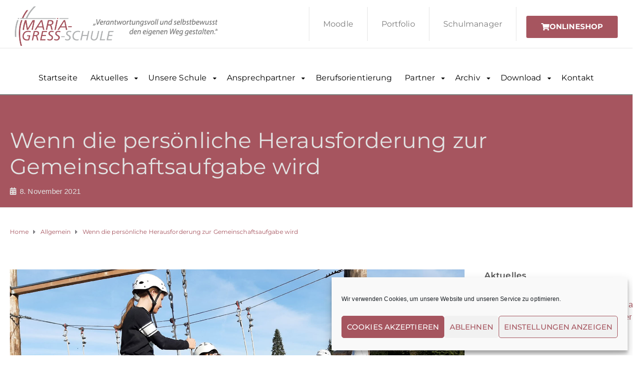

--- FILE ---
content_type: text/html; charset=UTF-8
request_url: https://maria-gress-schule.de/wenn-die-persoenliche-herausforderung-zur-gemeinschaftsaufgabe-wird/
body_size: 20486
content:
<!DOCTYPE html><html class="no-js" dir="ltr" lang="de" prefix="og: https://ogp.me/ns#"><head><meta charset="UTF-8"/><meta http-equiv="X-UA-Compatible" content="IE=edge"><meta name="viewport" content="width=device-width, initial-scale=1"><link media="all" href="https://maria-gress-schule.de/wp-content/cache/autoptimize/css/autoptimize_ebff352563e4ed7037480dbee80434eb.css" rel="stylesheet"><title>Wenn die persönliche Herausforderung zur Gemeinschaftsaufgabe wird | Maria-Gress-Schule Iffezheim</title><meta name="robots" content="max-image-preview:large" /><meta name="author" content="mg"/><link rel="canonical" href="https://maria-gress-schule.de/wenn-die-persoenliche-herausforderung-zur-gemeinschaftsaufgabe-wird/" /><meta name="generator" content="All in One SEO (AIOSEO) 4.9.3" /><meta property="og:locale" content="de_DE" /><meta property="og:site_name" content="Maria-Gress-Schule Iffezheim | Verantwortungsvoll und selbstbewusst den eigenen Weg gestalten" /><meta property="og:type" content="article" /><meta property="og:title" content="Wenn die persönliche Herausforderung zur Gemeinschaftsaufgabe wird | Maria-Gress-Schule Iffezheim" /><meta property="og:url" content="https://maria-gress-schule.de/wenn-die-persoenliche-herausforderung-zur-gemeinschaftsaufgabe-wird/" /><meta property="og:image" content="https://maria-gress-schule.de/wp-content/uploads/2021/01/logo_mgs_01_2.png" /><meta property="og:image:secure_url" content="https://maria-gress-schule.de/wp-content/uploads/2021/01/logo_mgs_01_2.png" /><meta property="article:published_time" content="2021-11-08T14:13:00+00:00" /><meta property="article:modified_time" content="2022-01-25T17:02:22+00:00" /><meta name="twitter:card" content="summary" /><meta name="twitter:title" content="Wenn die persönliche Herausforderung zur Gemeinschaftsaufgabe wird | Maria-Gress-Schule Iffezheim" /><meta name="twitter:image" content="https://maria-gress-schule.de/wp-content/uploads/2021/01/logo_mgs_01_2.png" /> <script type="application/ld+json" class="aioseo-schema">{"@context":"https:\/\/schema.org","@graph":[{"@type":"Article","@id":"https:\/\/maria-gress-schule.de\/wenn-die-persoenliche-herausforderung-zur-gemeinschaftsaufgabe-wird\/#article","name":"Wenn die pers\u00f6nliche Herausforderung zur Gemeinschaftsaufgabe wird | Maria-Gress-Schule Iffezheim","headline":"Wenn die pers\u00f6nliche Herausforderung zur Gemeinschaftsaufgabe wird","author":{"@id":"https:\/\/maria-gress-schule.de\/author\/mg\/#author"},"publisher":{"@id":"https:\/\/maria-gress-schule.de\/#organization"},"image":{"@type":"ImageObject","url":"https:\/\/maria-gress-schule.de\/wp-content\/uploads\/2022\/01\/08dbc72f-cd12-405e-85f8-b88479798079_23.jpg","width":1600,"height":600},"datePublished":"2021-11-08T15:13:00+01:00","dateModified":"2022-01-25T18:02:22+01:00","inLanguage":"de-DE","mainEntityOfPage":{"@id":"https:\/\/maria-gress-schule.de\/wenn-die-persoenliche-herausforderung-zur-gemeinschaftsaufgabe-wird\/#webpage"},"isPartOf":{"@id":"https:\/\/maria-gress-schule.de\/wenn-die-persoenliche-herausforderung-zur-gemeinschaftsaufgabe-wird\/#webpage"},"articleSection":"2021-2022, Allgemein"},{"@type":"BreadcrumbList","@id":"https:\/\/maria-gress-schule.de\/wenn-die-persoenliche-herausforderung-zur-gemeinschaftsaufgabe-wird\/#breadcrumblist","itemListElement":[{"@type":"ListItem","@id":"https:\/\/maria-gress-schule.de#listItem","position":1,"name":"Home","item":"https:\/\/maria-gress-schule.de","nextItem":{"@type":"ListItem","@id":"https:\/\/maria-gress-schule.de\/category\/allgemein\/#listItem","name":"Allgemein"}},{"@type":"ListItem","@id":"https:\/\/maria-gress-schule.de\/category\/allgemein\/#listItem","position":2,"name":"Allgemein","item":"https:\/\/maria-gress-schule.de\/category\/allgemein\/","nextItem":{"@type":"ListItem","@id":"https:\/\/maria-gress-schule.de\/wenn-die-persoenliche-herausforderung-zur-gemeinschaftsaufgabe-wird\/#listItem","name":"Wenn die pers\u00f6nliche Herausforderung zur Gemeinschaftsaufgabe wird"},"previousItem":{"@type":"ListItem","@id":"https:\/\/maria-gress-schule.de#listItem","name":"Home"}},{"@type":"ListItem","@id":"https:\/\/maria-gress-schule.de\/wenn-die-persoenliche-herausforderung-zur-gemeinschaftsaufgabe-wird\/#listItem","position":3,"name":"Wenn die pers\u00f6nliche Herausforderung zur Gemeinschaftsaufgabe wird","previousItem":{"@type":"ListItem","@id":"https:\/\/maria-gress-schule.de\/category\/allgemein\/#listItem","name":"Allgemein"}}]},{"@type":"Organization","@id":"https:\/\/maria-gress-schule.de\/#organization","name":"Maria-Gress-Schule Iffezheim","description":"Verantwortungsvoll und selbstbewusst den eigenen Weg gestalten","url":"https:\/\/maria-gress-schule.de\/","telephone":"+4972292414","logo":{"@type":"ImageObject","url":"https:\/\/maria-gress-schule.de\/wp-content\/uploads\/2018\/12\/cropped-logo_mgs_01.png","@id":"https:\/\/maria-gress-schule.de\/wenn-die-persoenliche-herausforderung-zur-gemeinschaftsaufgabe-wird\/#organizationLogo","width":625,"height":250},"image":{"@id":"https:\/\/maria-gress-schule.de\/wenn-die-persoenliche-herausforderung-zur-gemeinschaftsaufgabe-wird\/#organizationLogo"}},{"@type":"Person","@id":"https:\/\/maria-gress-schule.de\/author\/mg\/#author","url":"https:\/\/maria-gress-schule.de\/author\/mg\/","name":"mg"},{"@type":"WebPage","@id":"https:\/\/maria-gress-schule.de\/wenn-die-persoenliche-herausforderung-zur-gemeinschaftsaufgabe-wird\/#webpage","url":"https:\/\/maria-gress-schule.de\/wenn-die-persoenliche-herausforderung-zur-gemeinschaftsaufgabe-wird\/","name":"Wenn die pers\u00f6nliche Herausforderung zur Gemeinschaftsaufgabe wird | Maria-Gress-Schule Iffezheim","inLanguage":"de-DE","isPartOf":{"@id":"https:\/\/maria-gress-schule.de\/#website"},"breadcrumb":{"@id":"https:\/\/maria-gress-schule.de\/wenn-die-persoenliche-herausforderung-zur-gemeinschaftsaufgabe-wird\/#breadcrumblist"},"author":{"@id":"https:\/\/maria-gress-schule.de\/author\/mg\/#author"},"creator":{"@id":"https:\/\/maria-gress-schule.de\/author\/mg\/#author"},"image":{"@type":"ImageObject","url":"https:\/\/maria-gress-schule.de\/wp-content\/uploads\/2022\/01\/08dbc72f-cd12-405e-85f8-b88479798079_23.jpg","@id":"https:\/\/maria-gress-schule.de\/wenn-die-persoenliche-herausforderung-zur-gemeinschaftsaufgabe-wird\/#mainImage","width":1600,"height":600},"primaryImageOfPage":{"@id":"https:\/\/maria-gress-schule.de\/wenn-die-persoenliche-herausforderung-zur-gemeinschaftsaufgabe-wird\/#mainImage"},"datePublished":"2021-11-08T15:13:00+01:00","dateModified":"2022-01-25T18:02:22+01:00"},{"@type":"WebSite","@id":"https:\/\/maria-gress-schule.de\/#website","url":"https:\/\/maria-gress-schule.de\/","name":"Maria-Gress-Schule Iffezheim","description":"Verantwortungsvoll und selbstbewusst den eigenen Weg gestalten","inLanguage":"de-DE","publisher":{"@id":"https:\/\/maria-gress-schule.de\/#organization"}}]}</script> <link rel="alternate" type="application/rss+xml" title="Maria-Gress-Schule Iffezheim &raquo; Feed" href="https://maria-gress-schule.de/feed/" /><link rel="alternate" type="application/rss+xml" title="Maria-Gress-Schule Iffezheim &raquo; Kommentar-Feed" href="https://maria-gress-schule.de/comments/feed/" /><link rel="alternate" type="text/calendar" title="Maria-Gress-Schule Iffezheim &raquo; iCal Feed" href="https://maria-gress-schule.de/events/?ical=1" /><link rel="alternate" title="oEmbed (JSON)" type="application/json+oembed" href="https://maria-gress-schule.de/wp-json/oembed/1.0/embed?url=https%3A%2F%2Fmaria-gress-schule.de%2Fwenn-die-persoenliche-herausforderung-zur-gemeinschaftsaufgabe-wird%2F" /><link rel="alternate" title="oEmbed (XML)" type="text/xml+oembed" href="https://maria-gress-schule.de/wp-json/oembed/1.0/embed?url=https%3A%2F%2Fmaria-gress-schule.de%2Fwenn-die-persoenliche-herausforderung-zur-gemeinschaftsaufgabe-wird%2F&#038;format=xml" /><link rel='stylesheet' id='ed_school_options_style-css' href='https://maria-gress-schule.de/wp-content/cache/autoptimize/css/autoptimize_single_a20a3fd73a94d78ea54da94df1232989.css?ver=6.9' type='text/css' media='all' /><link rel='stylesheet' id='elementor-post-213-css' href='https://maria-gress-schule.de/wp-content/cache/autoptimize/css/autoptimize_single_09424942f5e8be1bc1c35ccb0a983eca.css?ver=1769040436' type='text/css' media='all' /><link rel='stylesheet' id='elementor-post-205-css' href='https://maria-gress-schule.de/wp-content/cache/autoptimize/css/autoptimize_single_d20de1edfd3b9f055fd8478de4550dc9.css?ver=1769040436' type='text/css' media='all' /><link rel='stylesheet' id='elementor-post-212-css' href='https://maria-gress-schule.de/wp-content/cache/autoptimize/css/autoptimize_single_0200342f4de9016c455eeb1c4debd32e.css?ver=1769040436' type='text/css' media='all' /><link rel='stylesheet' id='elementor-gf-local-montserrat-css' href='https://maria-gress-schule.de/wp-content/cache/autoptimize/css/autoptimize_single_a1ffc88ccc9ddacd4d3c79e88e4339b1.css?ver=1663837944' type='text/css' media='all' /> <script type="text/javascript" src="https://maria-gress-schule.de/wp-includes/js/jquery/jquery.min.js?ver=3.7.1" id="jquery-core-js"></script> <script type="text/javascript" src="https://maria-gress-schule.de/wp-includes/js/jquery/jquery-migrate.min.js?ver=3.4.1" id="jquery-migrate-js"></script> <script type="text/javascript" id="mega-submenu-js-extra">var msm_mega_submenu = {"data":{"submenu_items_position_relative":0,"mobile_menu_trigger_click_bellow":768}};
//# sourceURL=mega-submenu-js-extra</script> <script type="text/javascript" src="https://maria-gress-schule.de/wp-content/plugins/mega-submenu/public/js/msm-main.min.js?ver=1.3.2" id="mega-submenu-js"></script> <script type="text/javascript" src="https://maria-gress-schule.de/wp-content/plugins/email-encoder-bundle/assets/js/custom.js?ver=2c542c9989f589cd5318f5cef6a9ecd7" id="eeb-js-frontend-js"></script> <script type="text/javascript" src="https://maria-gress-schule.de/wp-content/plugins/testimonial-rotator/js/jquery.cycletwo.js?ver=6.9" id="cycletwo-js"></script> <script type="text/javascript" src="https://maria-gress-schule.de/wp-content/plugins/testimonial-rotator/js/jquery.cycletwo.addons.js?ver=6.9" id="cycletwo-addons-js"></script> <script type="text/javascript" src="https://maria-gress-schule.de/wp-content/themes/ed-school/assets/js/vendor/modernizr-2.7.0.min.js" id="modernizr-js"></script> <link rel="https://api.w.org/" href="https://maria-gress-schule.de/wp-json/" /><link rel="alternate" title="JSON" type="application/json" href="https://maria-gress-schule.de/wp-json/wp/v2/posts/13674" /><link rel="EditURI" type="application/rsd+xml" title="RSD" href="https://maria-gress-schule.de/xmlrpc.php?rsd" /><meta name="generator" content="WordPress 6.9" /><link rel='shortlink' href='https://maria-gress-schule.de/?p=13674' /><meta name="generator" content="Redux 4.5.10" /><meta name="tec-api-version" content="v1"><meta name="tec-api-origin" content="https://maria-gress-schule.de"><link rel="alternate" href="https://maria-gress-schule.de/wp-json/tribe/events/v1/" /><meta name="generator" content="Elementor 3.34.2; features: additional_custom_breakpoints; settings: css_print_method-external, google_font-enabled, font_display-auto"><meta name="generator" content="Powered by Slider Revolution 6.7.40 - responsive, Mobile-Friendly Slider Plugin for WordPress with comfortable drag and drop interface." /><link rel="icon" href="https://maria-gress-schule.de/wp-content/uploads/2018/12/logo_mgs_01-150x80.png" sizes="32x32" /><link rel="icon" href="https://maria-gress-schule.de/wp-content/uploads/2018/12/logo_mgs_01.png" sizes="192x192" /><link rel="apple-touch-icon" href="https://maria-gress-schule.de/wp-content/uploads/2018/12/logo_mgs_01.png" /><meta name="msapplication-TileImage" content="https://maria-gress-schule.de/wp-content/uploads/2018/12/logo_mgs_01.png" /> <script>function setREVStartSize(e){
			//window.requestAnimationFrame(function() {
				window.RSIW = window.RSIW===undefined ? window.innerWidth : window.RSIW;
				window.RSIH = window.RSIH===undefined ? window.innerHeight : window.RSIH;
				try {
					var pw = document.getElementById(e.c).parentNode.offsetWidth,
						newh;
					pw = pw===0 || isNaN(pw) || (e.l=="fullwidth" || e.layout=="fullwidth") ? window.RSIW : pw;
					e.tabw = e.tabw===undefined ? 0 : parseInt(e.tabw);
					e.thumbw = e.thumbw===undefined ? 0 : parseInt(e.thumbw);
					e.tabh = e.tabh===undefined ? 0 : parseInt(e.tabh);
					e.thumbh = e.thumbh===undefined ? 0 : parseInt(e.thumbh);
					e.tabhide = e.tabhide===undefined ? 0 : parseInt(e.tabhide);
					e.thumbhide = e.thumbhide===undefined ? 0 : parseInt(e.thumbhide);
					e.mh = e.mh===undefined || e.mh=="" || e.mh==="auto" ? 0 : parseInt(e.mh,0);
					if(e.layout==="fullscreen" || e.l==="fullscreen")
						newh = Math.max(e.mh,window.RSIH);
					else{
						e.gw = Array.isArray(e.gw) ? e.gw : [e.gw];
						for (var i in e.rl) if (e.gw[i]===undefined || e.gw[i]===0) e.gw[i] = e.gw[i-1];
						e.gh = e.el===undefined || e.el==="" || (Array.isArray(e.el) && e.el.length==0)? e.gh : e.el;
						e.gh = Array.isArray(e.gh) ? e.gh : [e.gh];
						for (var i in e.rl) if (e.gh[i]===undefined || e.gh[i]===0) e.gh[i] = e.gh[i-1];
											
						var nl = new Array(e.rl.length),
							ix = 0,
							sl;
						e.tabw = e.tabhide>=pw ? 0 : e.tabw;
						e.thumbw = e.thumbhide>=pw ? 0 : e.thumbw;
						e.tabh = e.tabhide>=pw ? 0 : e.tabh;
						e.thumbh = e.thumbhide>=pw ? 0 : e.thumbh;
						for (var i in e.rl) nl[i] = e.rl[i]<window.RSIW ? 0 : e.rl[i];
						sl = nl[0];
						for (var i in nl) if (sl>nl[i] && nl[i]>0) { sl = nl[i]; ix=i;}
						var m = pw>(e.gw[ix]+e.tabw+e.thumbw) ? 1 : (pw-(e.tabw+e.thumbw)) / (e.gw[ix]);
						newh =  (e.gh[ix] * m) + (e.tabh + e.thumbh);
					}
					var el = document.getElementById(e.c);
					if (el!==null && el) el.style.height = newh+"px";
					el = document.getElementById(e.c+"_wrapper");
					if (el!==null && el) {
						el.style.height = newh+"px";
						el.style.display = "block";
					}
				} catch(e){
					console.log("Failure at Presize of Slider:" + e)
				}
			//});
		  };</script> </head><body data-rsssl=1 data-cmplz=1 class="wp-singular post-template-default single single-post postid-13674 single-format-standard wp-custom-logo wp-theme-ed-school tribe-no-js header-top page-title-enabled single-layout-default elementor-default elementor-kit-282"><div class="header-mobile"><div data-elementor-type="wp-post" data-elementor-id="211" class="elementor elementor-211"><section class="elementor-section elementor-top-section elementor-element elementor-element-0d991fe elementor-section-boxed elementor-section-height-default elementor-section-height-default" data-id="0d991fe" data-element_type="section"><div class="elementor-container elementor-column-gap-default"><div class="elementor-column elementor-col-100 elementor-top-column elementor-element elementor-element-0dd8647" data-id="0dd8647" data-element_type="column"><div class="elementor-widget-wrap elementor-element-populated"><div class="left elementor-element elementor-element-03b433f elementor-widget elementor-widget-scp_menu" data-id="03b433f" data-element_type="widget" data-widget_type="scp_menu.default"><div class="elementor-widget-container"><div id="wh-mobile-menu" class="respmenu-wrap"><div class="respmenu-header"> <a href="https://maria-gress-schule.de/" class="respmenu-header-logo-link"> <img src="https://maria-gress-schule.de/wp-content/uploads/2018/12/logo_mgs_01.png" class="respmenu-header-logo" alt="mobile-logo"> </a><div class="respmenu-open"><hr><hr><hr></div></div><div class="menu-oberes-menue-container"><ul id="menu-oberes-menue-2" class="respmenu"><li class="menu-item menu-item-type-post_type menu-item-object-page menu-item-home menu-item-12130 msm-top-level-item"><a href="https://maria-gress-schule.de/">Startseite</a></li><li class="menu-item menu-item-type-post_type menu-item-object-page current_page_parent menu-item-12135 msm-top-level-item msm-menu-item menu-item-has-children msm-hover"><a href="https://maria-gress-schule.de/aktuelles/">Aktuelles</a><div class="msm-submenu" data-depth="0" data-width="1340" data-position="center"><div data-elementor-type="wp-post" data-elementor-id="205" class="elementor elementor-205"><section class="elementor-section elementor-top-section elementor-element elementor-element-da350c7 elementor-section-boxed elementor-section-height-default elementor-section-height-default" data-id="da350c7" data-element_type="section" data-settings="{&quot;background_background&quot;:&quot;classic&quot;}"><div class="elementor-container elementor-column-gap-default"><div class="elementor-column elementor-col-66 elementor-top-column elementor-element elementor-element-3e3dbe5" data-id="3e3dbe5" data-element_type="column" data-settings="{&quot;background_background&quot;:&quot;classic&quot;}"><div class="elementor-widget-wrap elementor-element-populated"><div class="elementor-element elementor-element-4726914 elementor-widget elementor-widget-scp_post_list" data-id="4726914" data-element_type="widget" data-widget_type="scp_post_list.default"><div class="elementor-widget-container"><div class="linp-post-list layout_2"><div class="vc_row"><div class="item one third"><div class="inner-wrap"><div class="img-container"> <a href="https://maria-gress-schule.de/schuelermentorenprogramm-an-der-mgs-iffezheim-schueler-helfen-schuelern/"
 title="Schülermentorenprogramm an der MGS Iffezheim – Schüler helfen Schülern"> <img fetchpriority="high" width="768" height="410" src="https://maria-gress-schule.de/wp-content/uploads/2026/01/IMG_1047-768x410.jpeg" class="post-list-thumb wp-post-image" alt="" decoding="async" /> </a></div><div class="data"><h3> <a title="Schülermentorenprogramm an der MGS Iffezheim – Schüler helfen Schülern"
 href="https://maria-gress-schule.de/schuelermentorenprogramm-an-der-mgs-iffezheim-schueler-helfen-schuelern/"> Schülermentorenprogramm an der MGS Iffezheim – Schüler helfen Schülern </a></h3><div class="meta-data"><div class="date"> 21. Januar 2026</div></div><div class="content"><p>An der Maria-Gress-Schule Iffezheim wird das&nbsp;Schülermentorenprogramm&nbsp;seit einigen Jahren mit großem&hellip;</p></div> <a class="read-more" href="https://maria-gress-schule.de/schuelermentorenprogramm-an-der-mgs-iffezheim-schueler-helfen-schuelern/">zum Beitrag</a></div></div></div><div class="item one third"><div class="inner-wrap"><div class="img-container"> <a href="https://maria-gress-schule.de/sprachpraxis-in-roppenheim/"
 title="Sprachpraxis in Roppenheim"> <img width="768" height="410" src="https://maria-gress-schule.de/wp-content/uploads/2026/01/Bild-Outlet-Roppenheim-Schueler-e1768379518749-768x410.jpeg" class="post-list-thumb wp-post-image" alt="" decoding="async" /> </a></div><div class="data"><h3> <a title="Sprachpraxis in Roppenheim"
 href="https://maria-gress-schule.de/sprachpraxis-in-roppenheim/"> Sprachpraxis in Roppenheim </a></h3><div class="meta-data"><div class="date"> 14. Januar 2026</div></div><div class="content"><p>Am 18.12. unternahmen die beiden Französischkurse Klasse 9 von Frau&hellip;</p></div> <a class="read-more" href="https://maria-gress-schule.de/sprachpraxis-in-roppenheim/">zum Beitrag</a></div></div></div><div class="item one third"><div class="inner-wrap"><div class="img-container"> <a href="https://maria-gress-schule.de/weihnachtsgruesse/"
 title="Weihnachtsgrüße"> <img width="768" height="410" src="https://maria-gress-schule.de/wp-content/uploads/2025/12/MGS-Weihnachtskarte-2025-e1766551971278-768x410.png" class="post-list-thumb wp-post-image" alt="" decoding="async" /> </a></div><div class="data"><h3> <a title="Weihnachtsgrüße"
 href="https://maria-gress-schule.de/weihnachtsgruesse/"> Weihnachtsgrüße </a></h3><div class="meta-data"><div class="date"> 24. Dezember 2025</div></div><div class="content"><p>Weihnachten steht vor der Tür und damit eine Zeit des&hellip;</p></div> <a class="read-more" href="https://maria-gress-schule.de/weihnachtsgruesse/">zum Beitrag</a></div></div></div></div></div></div></div></div></div><div class="elementor-column elementor-col-33 elementor-top-column elementor-element elementor-element-d8dad24" data-id="d8dad24" data-element_type="column" data-settings="{&quot;background_background&quot;:&quot;classic&quot;}"><div class="elementor-widget-wrap elementor-element-populated"><div class="elementor-element elementor-element-545a2bd wh-title-with-label elementor-view-default elementor-position-block-start elementor-mobile-position-block-start elementor-widget elementor-widget-icon-box" data-id="545a2bd" data-element_type="widget" data-widget_type="icon-box.default"><div class="elementor-widget-container"><div class="elementor-icon-box-wrapper"><div class="elementor-icon-box-icon"> <span  class="elementor-icon"> <i aria-hidden="true" class="fas fa-bullhorn"></i> </span></div><div class="elementor-icon-box-content"><h3 class="elementor-icon-box-title"> <span  > Aktuelle Beiträge </span></h3></div></div></div></div><div class="elementor-element elementor-element-1875303 elementor-align-left hoverable elementor-widget elementor-widget-button" data-id="1875303" data-element_type="widget" data-widget_type="button.default"><div class="elementor-widget-container"><div class="elementor-button-wrapper"> <a class="elementor-button elementor-button-link elementor-size-sm" href="https://maria-gress-schule.de/aktuelles/"> <span class="elementor-button-content-wrapper"> <span class="elementor-button-text">Alle Anzeigen</span> </span> </a></div></div></div></div></div></div></section></div></div></li><li class="menu-item menu-item-type-post_type menu-item-object-page menu-item-has-children menu-item-12052 msm-top-level-item"><a href="https://maria-gress-schule.de/unsere-schule/">Unsere Schule</a><div class="respmenu-submenu-toggle cbp-respmenu-more"><i class="icon-edright-arrow"></i></div><ul class="sub-menu"><li class="menu-item menu-item-type-post_type menu-item-object-page menu-item-12809"><a href="https://maria-gress-schule.de/unsere-schule/maria-gress-eine-verbundschule/">Maria-Gress-Schule eine Verbundschule?</a></li><li class="menu-item menu-item-type-post_type menu-item-object-page menu-item-12067"><a href="https://maria-gress-schule.de/unsere-schule/maria-gress/">Die Person Maria Gress</a></li><li class="menu-item menu-item-type-post_type menu-item-object-page menu-item-12066"><a href="https://maria-gress-schule.de/unsere-schule/leitbild-schulmotto-und-profil/">Leitbild, Schulmotto-und -profil</a></li><li class="menu-item menu-item-type-post_type menu-item-object-page menu-item-12068"><a href="https://maria-gress-schule.de/unsere-schule/schulentwicklung/">Schulentwicklung</a></li><li class="menu-item menu-item-type-post_type menu-item-object-page menu-item-12069"><a href="https://maria-gress-schule.de/unsere-schule/smv/">SMV</a></li><li class="menu-item menu-item-type-post_type menu-item-object-page menu-item-12055"><a href="https://maria-gress-schule.de/unsere-schule/unterrichtszeiten/">Unterrichtszeiten</a></li><li class="menu-item menu-item-type-post_type menu-item-object-page menu-item-12056"><a href="https://maria-gress-schule.de/unsere-schule/faq-haeufig-gestellte-fragen/">FAQ – häufig gestellte Fragen</a></li><li class="menu-item menu-item-type-post_type menu-item-object-page menu-item-12070"><a href="https://maria-gress-schule.de/unsere-schule/umbaumassnahmen/">Schulgebäude</a></li></ul></li><li class="menu-item menu-item-type-post_type menu-item-object-page menu-item-has-children menu-item-12065 msm-top-level-item"><a href="https://maria-gress-schule.de/ansprechpartner/">Ansprechpartner</a><div class="respmenu-submenu-toggle cbp-respmenu-more"><i class="icon-edright-arrow"></i></div><ul class="sub-menu"><li class="menu-item menu-item-type-post_type menu-item-object-page menu-item-12053"><a href="https://maria-gress-schule.de/ansprechpartner/schulsekretariat/">Schulsekretariat</a></li><li class="menu-item menu-item-type-post_type menu-item-object-page menu-item-12058"><a href="https://maria-gress-schule.de/ansprechpartner/schulleitung/">Schulleitung</a></li><li class="menu-item menu-item-type-post_type menu-item-object-page menu-item-12059"><a href="https://maria-gress-schule.de/ansprechpartner/kollegium/">Kollegium</a></li><li class="menu-item menu-item-type-post_type menu-item-object-page menu-item-12060"><a href="https://maria-gress-schule.de/ansprechpartner/schulsozialarbeit/">Schulsozialarbeit</a></li><li class="menu-item menu-item-type-post_type menu-item-object-page menu-item-12061"><a href="https://maria-gress-schule.de/ansprechpartner/elternbeirat/">Elternbeirat</a></li><li class="menu-item menu-item-type-post_type menu-item-object-page menu-item-12062"><a href="https://maria-gress-schule.de/ansprechpartner/beratungslehrer/">Beratungslehrerin</a></li><li class="menu-item menu-item-type-post_type menu-item-object-page menu-item-12063"><a href="https://maria-gress-schule.de/ansprechpartner/hausmeister/">Hausmanager</a></li><li class="menu-item menu-item-type-post_type menu-item-object-page menu-item-12064"><a href="https://maria-gress-schule.de/ansprechpartner/schulseelsorge/">Schulseelsorge</a></li><li class="menu-item menu-item-type-post_type menu-item-object-page menu-item-14652"><a href="https://maria-gress-schule.de/schulhund-mika/">Unser Schulhund Mika</a></li><li class="menu-item menu-item-type-post_type menu-item-object-page menu-item-12071"><a href="https://maria-gress-schule.de/ansprechpartner/foerderverein/">Förderverein</a></li></ul></li><li class="menu-item menu-item-type-post_type menu-item-object-page menu-item-12128 msm-top-level-item"><a href="https://maria-gress-schule.de/berufsorientierung/">Berufsorientierung</a></li><li class="menu-item menu-item-type-post_type menu-item-object-page menu-item-has-children menu-item-12046 msm-top-level-item"><a href="https://maria-gress-schule.de/partner/">Partner</a><div class="respmenu-submenu-toggle cbp-respmenu-more"><i class="icon-edright-arrow"></i></div><ul class="sub-menu"><li class="menu-item menu-item-type-custom menu-item-object-custom menu-item-14674"><a target="_blank" href="https://www.arbeitsagentur.de/vor-ort/karlsruhe-rastatt/maria-gress-schule">Agentur für Arbeit</a></li><li class="menu-item menu-item-type-post_type menu-item-object-page menu-item-12085"><a href="https://maria-gress-schule.de/partner/aok/">AOK</a></li><li class="menu-item menu-item-type-custom menu-item-object-custom menu-item-14675"><a href="https://maria-gress-schule.de/mgs-erhaelt-zertifikat-wir-alle-gegen-cybermobbing/">Bündnis gegen Cybermobbing</a></li><li class="menu-item menu-item-type-post_type menu-item-object-page menu-item-12086"><a href="https://maria-gress-schule.de/partner/daimler-ag/">Mercedes-Benz AG</a></li><li class="menu-item menu-item-type-custom menu-item-object-custom menu-item-14676"><a target="_blank" href="https://www.derpunkt.de/">Der Punkt GmbH</a></li><li class="menu-item menu-item-type-post_type menu-item-object-page menu-item-12087"><a href="https://maria-gress-schule.de/partner/dreier-gmbh/">Dreier GmbH</a></li><li class="menu-item menu-item-type-custom menu-item-object-custom menu-item-14677"><a target="_blank" href="https://www.drk-rastatt.de/">DRK Kreisverband Rastatt e.V.</a></li><li class="menu-item menu-item-type-post_type menu-item-object-page menu-item-12125"><a href="https://maria-gress-schule.de/partner/edeka-oser/">Edeka Oser</a></li><li class="menu-item menu-item-type-custom menu-item-object-custom menu-item-14678"><a href="https://florianbernard.de/">Florian Bernard</a></li><li class="menu-item menu-item-type-post_type menu-item-object-page menu-item-12089"><a href="https://maria-gress-schule.de/partner/iffothek/">Iffothek Iffezheim</a></li><li class="menu-item menu-item-type-custom menu-item-object-custom menu-item-14679"><a href="https://initiative.jetzt">Initiative Jetzt – gegen Cybermobbing</a></li><li class="menu-item menu-item-type-custom menu-item-object-custom menu-item-14684"><a target="_blank" href="https://kant-it.de">Kant-IT Solutions</a></li><li class="menu-item menu-item-type-post_type menu-item-object-page menu-item-13556"><a href="https://maria-gress-schule.de/partner/kern-ikw-iffezheim/">Kern/IKW Iffezheim</a></li><li class="menu-item menu-item-type-post_type menu-item-object-page menu-item-12090"><a href="https://maria-gress-schule.de/partner/kronimus-ag/">Kronimus AG</a></li><li class="menu-item menu-item-type-custom menu-item-object-custom menu-item-14680"><a target="_blank" href="https://www.schulsanitaetsdienst.online/lrl">Löwen retten Leben</a></li><li class="menu-item menu-item-type-post_type menu-item-object-page menu-item-12091"><a href="https://maria-gress-schule.de/partner/maquet-gmbh-co-kg/">Maquet GmbH &#038; Co. KG</a></li><li class="menu-item menu-item-type-custom menu-item-object-custom menu-item-14681"><a href="https://ppoffenburg.polizei-bw.de/">Polizeipräsidium Offenburg</a></li><li class="menu-item menu-item-type-custom menu-item-object-custom menu-item-14682"><a target="_blank" href="https://www.landkreis-rastatt.de/landratsamt/aemteruebersicht/jugendamt/psychologische-beratungsstellen">Psychologische Beratungsstelle Rastatt</a></li><li class="menu-item menu-item-type-custom menu-item-object-custom menu-item-14683"><a target="_blank" href="https://zsl-bw.de/,Lde/Startseite/beratung/spbs-rastatt">Schulpsychologische Beratungsstelle Rastatt</a></li></ul></li><li class="menu-item menu-item-type-post_type menu-item-object-page menu-item-has-children menu-item-12047 msm-top-level-item"><a href="https://maria-gress-schule.de/archiv/">Archiv</a><div class="respmenu-submenu-toggle cbp-respmenu-more"><i class="icon-edright-arrow"></i></div><ul class="sub-menu"><li class="menu-item menu-item-type-custom menu-item-object-custom menu-item-13083"><a href="https://maria-gress-schule.de/category/2019-2020/">Höhepunkte 2019/2020</a></li><li class="menu-item menu-item-type-post_type menu-item-object-page menu-item-13084"><a href="https://maria-gress-schule.de/archiv/hoehepunkte-2018-2019/">Höhepunkte 2018/2019</a></li><li class="menu-item menu-item-type-post_type menu-item-object-page menu-item-12108"><a href="https://maria-gress-schule.de/archiv/hoehepunkte-2017-2018/">Höhepunkte 2017/2018</a></li><li class="menu-item menu-item-type-post_type menu-item-object-page menu-item-12109"><a href="https://maria-gress-schule.de/archiv/hoehepunkte-2016-2017/">Höhepunkte 2016/2017</a></li><li class="menu-item menu-item-type-post_type menu-item-object-page menu-item-12110"><a href="https://maria-gress-schule.de/archiv/hoehepunkte-2015-2016/">Höhepunkte 2015/2016</a></li><li class="menu-item menu-item-type-post_type menu-item-object-page menu-item-12111"><a href="https://maria-gress-schule.de/archiv/hoehepunkte-2014-2015/">Höhepunkte 2014/2015</a></li><li class="menu-item menu-item-type-post_type menu-item-object-page menu-item-12112"><a href="https://maria-gress-schule.de/archiv/hoehepunkte-2013-2014/">Höhepunkte 2013/2014</a></li><li class="menu-item menu-item-type-post_type menu-item-object-page menu-item-12113"><a href="https://maria-gress-schule.de/archiv/hoehepunkte-2012-2013/">Höhepunkte 2012/2013</a></li><li class="menu-item menu-item-type-post_type menu-item-object-page menu-item-12114"><a href="https://maria-gress-schule.de/archiv/hoehepunkte-2011-2012/">Höhepunkte 2011/2012</a></li><li class="menu-item menu-item-type-post_type menu-item-object-page menu-item-12115"><a href="https://maria-gress-schule.de/archiv/hoehepunkte-2010-2011/">Höhepunkte 2010/2011</a></li><li class="menu-item menu-item-type-post_type menu-item-object-page menu-item-12116"><a href="https://maria-gress-schule.de/archiv/hoehepunkte-2009-2010/">Höhepunkte 2009/2010</a></li><li class="menu-item menu-item-type-post_type menu-item-object-page menu-item-12117"><a href="https://maria-gress-schule.de/archiv/hoehepunkte-2008-2009/">Höhepunkte 2008/2009</a></li><li class="menu-item menu-item-type-post_type menu-item-object-page menu-item-12118"><a href="https://maria-gress-schule.de/archiv/hoehepunkte-2007-2008/">Höhepunkte 2007/2008</a></li><li class="menu-item menu-item-type-post_type menu-item-object-page menu-item-12119"><a href="https://maria-gress-schule.de/archiv/hoehepunkte-2006-2007/">Höhepunkte 2006/2007</a></li><li class="menu-item menu-item-type-post_type menu-item-object-page menu-item-12120"><a href="https://maria-gress-schule.de/archiv/hoehepunkte-2005-2006/">Höhepunkte 2005/2006</a></li><li class="menu-item menu-item-type-post_type menu-item-object-page menu-item-12121"><a href="https://maria-gress-schule.de/archiv/hoehepunkte-2004-2005/">Höhepunkte 2004/2005</a></li></ul></li><li class="menu-item menu-item-type-post_type menu-item-object-page menu-item-has-children menu-item-12048 msm-top-level-item"><a href="https://maria-gress-schule.de/download/">Download</a><div class="respmenu-submenu-toggle cbp-respmenu-more"><i class="icon-edright-arrow"></i></div><ul class="sub-menu"><li class="menu-item menu-item-type-custom menu-item-object-custom menu-item-12106"><a target="_blank" href="https://maria-gress-schule.de/wp-content/uploads/2024/09/Hinweise-an-die-Eltern-zur-Krankmeldung.pdf">Hinweise an die Eltern zur Krankmeldung</a></li><li class="menu-item menu-item-type-custom menu-item-object-custom menu-item-12082"><a target="_blank" href="https://maria-gress-schule.de/wp-content/uploads/2024/02/KVV_D-Ticket_JugendBW_Flyer_Bestellschein-24_25.pdf">KVV / Schoolcard-Antrag</a></li><li class="menu-item menu-item-type-custom menu-item-object-custom menu-item-12083"><a target="_blank" href="https://www.maria-gress-schule.de/wp-content/uploads/2019/02/BUS_Probleme-und-Beschwerden.pdf">Beschwerde an Busunternehmen</a></li><li class="menu-item menu-item-type-custom menu-item-object-custom menu-item-12104"><a target="_blank" href="https://www.maria-gress-schule.de/wp-content/uploads/2019/04/entschuldigungsformular.pdf">Entschuldigungsformular</a></li><li class="menu-item menu-item-type-custom menu-item-object-custom menu-item-12084"><a target="_blank" href="https://maria-gress-schule.de/wp-content/uploads/2019/02/Veraenderungsanzeige-1.pdf">Veränderungsanzeige</a></li><li class="menu-item menu-item-type-custom menu-item-object-custom menu-item-14724"><a target="_blank" href="https://maria-gress-schule.de/wp-content/uploads/2022/01/Jubi_MGG_50-Jahre_fertig.pdf">Festschrift 50 Jahre MGS</a></li><li class="menu-item menu-item-type-custom menu-item-object-custom menu-item-14792"><a href="https://maria-gress-schule.de/wp-content/uploads/2024/02/Foerderverein-der-Maria-Gress-Schule-Flyer-und-Beitritt.pdf">Förderverein</a></li><li class="menu-item menu-item-type-custom menu-item-object-custom menu-item-14793"><a href="https://maria-gress-schule.de/wp-content/uploads/2024/02/Nutzungsordnung-2024.pdf">Nutzungsordnung</a></li><li class="menu-item menu-item-type-custom menu-item-object-custom menu-item-14794"><a href="https://maria-gress-schule.de/wp-content/uploads/2024/02/Datenschutzrechtliche-Informationspflicht-MGS-2024.pdf">Datenschutzrechtliche Informationspflicht</a></li><li class="menu-item menu-item-type-custom menu-item-object-custom menu-item-14795"><a href="https://maria-gress-schule.de/wp-content/uploads/2024/02/Merkblatt-Betroffenenrechte.pdf">Merkblatt Betroffenenrechte</a></li></ul></li><li class="menu-item menu-item-type-post_type menu-item-object-page menu-item-12230 msm-top-level-item"><a href="https://maria-gress-schule.de/kontakt/">Kontakt</a></li></ul></div></div></div></div></div></div></div></section><section class="elementor-section elementor-top-section elementor-element elementor-element-9c1f546 elementor-section-boxed elementor-section-height-default elementor-section-height-default" data-id="9c1f546" data-element_type="section"><div class="elementor-container elementor-column-gap-default"><div class="elementor-column elementor-col-100 elementor-top-column elementor-element elementor-element-f8bc359" data-id="f8bc359" data-element_type="column"><div class="elementor-widget-wrap elementor-element-populated"><div class="elementor-element elementor-element-d5bd436 elementor-widget elementor-widget-text-editor" data-id="d5bd436" data-element_type="widget" data-widget_type="text-editor.default"><div class="elementor-widget-container"><p style="text-align: center;"><a href="https://04143352.moodle.belwue.de/moodle/blocks/exa2fa/login/">Moodle</a> | <a href="https://portfolio.hrs-iffezheim.de/doku.php">Portfolio</a> | <a href="https://www.schulmanager-online.de/" target="_blank" rel="noopener">Schulmanager </a>| <a href="https://shops.schulkleidung.de/MGS" target="_blank" rel="noopener">Onlineshop</a></p></div></div></div></div></div></section></div></div><div class="cbp-row wh-header top wh-sticky-header-enabled"><div data-elementor-type="wp-post" data-elementor-id="213" class="elementor elementor-213"><section class="elementor-section elementor-top-section elementor-element elementor-element-f985d2d elementor-section-stretched elementor-section-boxed elementor-section-height-default elementor-section-height-default" data-id="f985d2d" data-element_type="section" data-settings="{&quot;stretch_section&quot;:&quot;section-stretched&quot;}"><div class="elementor-container elementor-column-gap-default"><div class="elementor-column elementor-col-33 elementor-top-column elementor-element elementor-element-b6dc7ce width-auto" data-id="b6dc7ce" data-element_type="column"><div class="elementor-widget-wrap elementor-element-populated"><div class="elementor-element elementor-element-1bb33ca elementor-widget elementor-widget-scp_logo" data-id="1bb33ca" data-element_type="widget" data-widget_type="scp_logo.default"><div class="elementor-widget-container"><div class="elementor-image"><a href="https://maria-gress-schule.de/"><img src="https://maria-gress-schule.de/wp-content/uploads/2021/01/logo_mgs_01_2.png" alt="logo"/></a></div></div></div></div></div><div class="elementor-column elementor-col-33 elementor-top-column elementor-element elementor-element-9853566 width-auto margin-left-auto" data-id="9853566" data-element_type="column"><div class="elementor-widget-wrap elementor-element-populated"><div class="right elementor-element elementor-element-b0a2c5a elementor-widget elementor-widget-scp_menu" data-id="b0a2c5a" data-element_type="widget" data-widget_type="scp_menu.default"><div class="elementor-widget-container"><div class="menu-top-menu-container"><ul id="menu-top-menu-1" class="sf-menu wh-menu-top right"><li class="menu-item menu-item-type-custom menu-item-object-custom menu-item-12447 msm-top-level-item"><a target="_blank" href="https://04143352.moodle.belwue.de/moodle/blocks/exa2fa/login/">Moodle</a></li><li class="menu-item menu-item-type-custom menu-item-object-custom menu-item-266 msm-top-level-item"><a target="_blank" href="https://portfolio.hrs-iffezheim.de/doku.php">Portfolio</a></li><li class="menu-item menu-item-type-custom menu-item-object-custom menu-item-12561 msm-top-level-item"><a target="_blank" href="http://Schulmanager-online.de">Schulmanager</a></li></ul></div></div></div></div></div><div class="elementor-column elementor-col-33 elementor-top-column elementor-element elementor-element-e8351c4 width-auto " data-id="e8351c4" data-element_type="column"><div class="elementor-widget-wrap elementor-element-populated"><div class="elementor-element elementor-element-7644782 elementor-align-center hoverable elementor-widget elementor-widget-button" data-id="7644782" data-element_type="widget" data-widget_type="button.default"><div class="elementor-widget-container"><div class="elementor-button-wrapper"> <a class="elementor-button elementor-button-link elementor-size-md" href="https://shops.schulkleidung.de/MGS" target="_blank"> <span class="elementor-button-content-wrapper"> <span class="elementor-button-icon"> <i aria-hidden="true" class="fas fa-shopping-cart"></i> </span> <span class="elementor-button-text">Onlineshop</span> </span> </a></div></div></div></div></div></div></section><section class="elementor-section elementor-top-section elementor-element elementor-element-06da321 elementor-section-stretched elementor-section-boxed elementor-section-height-default elementor-section-height-default" data-id="06da321" data-element_type="section" data-settings="{&quot;stretch_section&quot;:&quot;section-stretched&quot;}"><div class="elementor-container elementor-column-gap-extended"><div class="elementor-column elementor-col-100 elementor-top-column elementor-element elementor-element-1abb19b" data-id="1abb19b" data-element_type="column"><div class="elementor-widget-wrap elementor-element-populated"><div class="center elementor-element elementor-element-0b03722 elementor-widget elementor-widget-scp_menu" data-id="0b03722" data-element_type="widget" data-widget_type="scp_menu.default"><div class="elementor-widget-container"><div id="cbp-menu-main" class="menu-oberes-menue-container"><ul id="menu-oberes-menue-3" class="sf-menu wh-menu-main center"><li class="menu-item menu-item-type-post_type menu-item-object-page menu-item-home menu-item-12130 msm-top-level-item"><a href="https://maria-gress-schule.de/">Startseite</a></li><li class="menu-item menu-item-type-post_type menu-item-object-page current_page_parent menu-item-12135 msm-top-level-item msm-menu-item menu-item-has-children msm-hover"><a href="https://maria-gress-schule.de/aktuelles/">Aktuelles</a><div class="msm-submenu" data-depth="0" data-width="1340" data-position="center"><div data-elementor-type="wp-post" data-elementor-id="205" class="elementor elementor-205"><section class="elementor-section elementor-top-section elementor-element elementor-element-da350c7 elementor-section-boxed elementor-section-height-default elementor-section-height-default" data-id="da350c7" data-element_type="section" data-settings="{&quot;background_background&quot;:&quot;classic&quot;}"><div class="elementor-container elementor-column-gap-default"><div class="elementor-column elementor-col-66 elementor-top-column elementor-element elementor-element-3e3dbe5" data-id="3e3dbe5" data-element_type="column" data-settings="{&quot;background_background&quot;:&quot;classic&quot;}"><div class="elementor-widget-wrap elementor-element-populated"><div class="elementor-element elementor-element-4726914 elementor-widget elementor-widget-scp_post_list" data-id="4726914" data-element_type="widget" data-widget_type="scp_post_list.default"><div class="elementor-widget-container"><div class="linp-post-list layout_2"><div class="vc_row"><div class="item one third"><div class="inner-wrap"><div class="img-container"> <a href="https://maria-gress-schule.de/schuelermentorenprogramm-an-der-mgs-iffezheim-schueler-helfen-schuelern/"
 title="Schülermentorenprogramm an der MGS Iffezheim – Schüler helfen Schülern"> <img fetchpriority="high" width="768" height="410" src="https://maria-gress-schule.de/wp-content/uploads/2026/01/IMG_1047-768x410.jpeg" class="post-list-thumb wp-post-image" alt="" decoding="async" /> </a></div><div class="data"><h3> <a title="Schülermentorenprogramm an der MGS Iffezheim – Schüler helfen Schülern"
 href="https://maria-gress-schule.de/schuelermentorenprogramm-an-der-mgs-iffezheim-schueler-helfen-schuelern/"> Schülermentorenprogramm an der MGS Iffezheim – Schüler helfen Schülern </a></h3><div class="meta-data"><div class="date"> 21. Januar 2026</div></div><div class="content"><p>An der Maria-Gress-Schule Iffezheim wird das&nbsp;Schülermentorenprogramm&nbsp;seit einigen Jahren mit großem&hellip;</p></div> <a class="read-more" href="https://maria-gress-schule.de/schuelermentorenprogramm-an-der-mgs-iffezheim-schueler-helfen-schuelern/">zum Beitrag</a></div></div></div><div class="item one third"><div class="inner-wrap"><div class="img-container"> <a href="https://maria-gress-schule.de/sprachpraxis-in-roppenheim/"
 title="Sprachpraxis in Roppenheim"> <img width="768" height="410" src="https://maria-gress-schule.de/wp-content/uploads/2026/01/Bild-Outlet-Roppenheim-Schueler-e1768379518749-768x410.jpeg" class="post-list-thumb wp-post-image" alt="" decoding="async" /> </a></div><div class="data"><h3> <a title="Sprachpraxis in Roppenheim"
 href="https://maria-gress-schule.de/sprachpraxis-in-roppenheim/"> Sprachpraxis in Roppenheim </a></h3><div class="meta-data"><div class="date"> 14. Januar 2026</div></div><div class="content"><p>Am 18.12. unternahmen die beiden Französischkurse Klasse 9 von Frau&hellip;</p></div> <a class="read-more" href="https://maria-gress-schule.de/sprachpraxis-in-roppenheim/">zum Beitrag</a></div></div></div><div class="item one third"><div class="inner-wrap"><div class="img-container"> <a href="https://maria-gress-schule.de/weihnachtsgruesse/"
 title="Weihnachtsgrüße"> <img width="768" height="410" src="https://maria-gress-schule.de/wp-content/uploads/2025/12/MGS-Weihnachtskarte-2025-e1766551971278-768x410.png" class="post-list-thumb wp-post-image" alt="" decoding="async" /> </a></div><div class="data"><h3> <a title="Weihnachtsgrüße"
 href="https://maria-gress-schule.de/weihnachtsgruesse/"> Weihnachtsgrüße </a></h3><div class="meta-data"><div class="date"> 24. Dezember 2025</div></div><div class="content"><p>Weihnachten steht vor der Tür und damit eine Zeit des&hellip;</p></div> <a class="read-more" href="https://maria-gress-schule.de/weihnachtsgruesse/">zum Beitrag</a></div></div></div></div></div></div></div></div></div><div class="elementor-column elementor-col-33 elementor-top-column elementor-element elementor-element-d8dad24" data-id="d8dad24" data-element_type="column" data-settings="{&quot;background_background&quot;:&quot;classic&quot;}"><div class="elementor-widget-wrap elementor-element-populated"><div class="elementor-element elementor-element-545a2bd wh-title-with-label elementor-view-default elementor-position-block-start elementor-mobile-position-block-start elementor-widget elementor-widget-icon-box" data-id="545a2bd" data-element_type="widget" data-widget_type="icon-box.default"><div class="elementor-widget-container"><div class="elementor-icon-box-wrapper"><div class="elementor-icon-box-icon"> <span  class="elementor-icon"> <i aria-hidden="true" class="fas fa-bullhorn"></i> </span></div><div class="elementor-icon-box-content"><h3 class="elementor-icon-box-title"> <span  > Aktuelle Beiträge </span></h3></div></div></div></div><div class="elementor-element elementor-element-1875303 elementor-align-left hoverable elementor-widget elementor-widget-button" data-id="1875303" data-element_type="widget" data-widget_type="button.default"><div class="elementor-widget-container"><div class="elementor-button-wrapper"> <a class="elementor-button elementor-button-link elementor-size-sm" href="https://maria-gress-schule.de/aktuelles/"> <span class="elementor-button-content-wrapper"> <span class="elementor-button-text">Alle Anzeigen</span> </span> </a></div></div></div></div></div></div></section></div></div></li><li class="menu-item menu-item-type-post_type menu-item-object-page menu-item-has-children menu-item-12052 msm-top-level-item"><a href="https://maria-gress-schule.de/unsere-schule/">Unsere Schule</a><ul class="sub-menu"><li class="menu-item menu-item-type-post_type menu-item-object-page menu-item-12809"><a href="https://maria-gress-schule.de/unsere-schule/maria-gress-eine-verbundschule/">Maria-Gress-Schule eine Verbundschule?</a></li><li class="menu-item menu-item-type-post_type menu-item-object-page menu-item-12067"><a href="https://maria-gress-schule.de/unsere-schule/maria-gress/">Die Person Maria Gress</a></li><li class="menu-item menu-item-type-post_type menu-item-object-page menu-item-12066"><a href="https://maria-gress-schule.de/unsere-schule/leitbild-schulmotto-und-profil/">Leitbild, Schulmotto-und -profil</a></li><li class="menu-item menu-item-type-post_type menu-item-object-page menu-item-12068"><a href="https://maria-gress-schule.de/unsere-schule/schulentwicklung/">Schulentwicklung</a></li><li class="menu-item menu-item-type-post_type menu-item-object-page menu-item-12069"><a href="https://maria-gress-schule.de/unsere-schule/smv/">SMV</a></li><li class="menu-item menu-item-type-post_type menu-item-object-page menu-item-12055"><a href="https://maria-gress-schule.de/unsere-schule/unterrichtszeiten/">Unterrichtszeiten</a></li><li class="menu-item menu-item-type-post_type menu-item-object-page menu-item-12056"><a href="https://maria-gress-schule.de/unsere-schule/faq-haeufig-gestellte-fragen/">FAQ – häufig gestellte Fragen</a></li><li class="menu-item menu-item-type-post_type menu-item-object-page menu-item-12070"><a href="https://maria-gress-schule.de/unsere-schule/umbaumassnahmen/">Schulgebäude</a></li></ul></li><li class="menu-item menu-item-type-post_type menu-item-object-page menu-item-has-children menu-item-12065 msm-top-level-item"><a href="https://maria-gress-schule.de/ansprechpartner/">Ansprechpartner</a><ul class="sub-menu"><li class="menu-item menu-item-type-post_type menu-item-object-page menu-item-12053"><a href="https://maria-gress-schule.de/ansprechpartner/schulsekretariat/">Schulsekretariat</a></li><li class="menu-item menu-item-type-post_type menu-item-object-page menu-item-12058"><a href="https://maria-gress-schule.de/ansprechpartner/schulleitung/">Schulleitung</a></li><li class="menu-item menu-item-type-post_type menu-item-object-page menu-item-12059"><a href="https://maria-gress-schule.de/ansprechpartner/kollegium/">Kollegium</a></li><li class="menu-item menu-item-type-post_type menu-item-object-page menu-item-12060"><a href="https://maria-gress-schule.de/ansprechpartner/schulsozialarbeit/">Schulsozialarbeit</a></li><li class="menu-item menu-item-type-post_type menu-item-object-page menu-item-12061"><a href="https://maria-gress-schule.de/ansprechpartner/elternbeirat/">Elternbeirat</a></li><li class="menu-item menu-item-type-post_type menu-item-object-page menu-item-12062"><a href="https://maria-gress-schule.de/ansprechpartner/beratungslehrer/">Beratungslehrerin</a></li><li class="menu-item menu-item-type-post_type menu-item-object-page menu-item-12063"><a href="https://maria-gress-schule.de/ansprechpartner/hausmeister/">Hausmanager</a></li><li class="menu-item menu-item-type-post_type menu-item-object-page menu-item-12064"><a href="https://maria-gress-schule.de/ansprechpartner/schulseelsorge/">Schulseelsorge</a></li><li class="menu-item menu-item-type-post_type menu-item-object-page menu-item-14652"><a href="https://maria-gress-schule.de/schulhund-mika/">Unser Schulhund Mika</a></li><li class="menu-item menu-item-type-post_type menu-item-object-page menu-item-12071"><a href="https://maria-gress-schule.de/ansprechpartner/foerderverein/">Förderverein</a></li></ul></li><li class="menu-item menu-item-type-post_type menu-item-object-page menu-item-12128 msm-top-level-item"><a href="https://maria-gress-schule.de/berufsorientierung/">Berufsorientierung</a></li><li class="menu-item menu-item-type-post_type menu-item-object-page menu-item-has-children menu-item-12046 msm-top-level-item"><a href="https://maria-gress-schule.de/partner/">Partner</a><ul class="sub-menu"><li class="menu-item menu-item-type-custom menu-item-object-custom menu-item-14674"><a target="_blank" href="https://www.arbeitsagentur.de/vor-ort/karlsruhe-rastatt/maria-gress-schule">Agentur für Arbeit</a></li><li class="menu-item menu-item-type-post_type menu-item-object-page menu-item-12085"><a href="https://maria-gress-schule.de/partner/aok/">AOK</a></li><li class="menu-item menu-item-type-custom menu-item-object-custom menu-item-14675"><a href="https://maria-gress-schule.de/mgs-erhaelt-zertifikat-wir-alle-gegen-cybermobbing/">Bündnis gegen Cybermobbing</a></li><li class="menu-item menu-item-type-post_type menu-item-object-page menu-item-12086"><a href="https://maria-gress-schule.de/partner/daimler-ag/">Mercedes-Benz AG</a></li><li class="menu-item menu-item-type-custom menu-item-object-custom menu-item-14676"><a target="_blank" href="https://www.derpunkt.de/">Der Punkt GmbH</a></li><li class="menu-item menu-item-type-post_type menu-item-object-page menu-item-12087"><a href="https://maria-gress-schule.de/partner/dreier-gmbh/">Dreier GmbH</a></li><li class="menu-item menu-item-type-custom menu-item-object-custom menu-item-14677"><a target="_blank" href="https://www.drk-rastatt.de/">DRK Kreisverband Rastatt e.V.</a></li><li class="menu-item menu-item-type-post_type menu-item-object-page menu-item-12125"><a href="https://maria-gress-schule.de/partner/edeka-oser/">Edeka Oser</a></li><li class="menu-item menu-item-type-custom menu-item-object-custom menu-item-14678"><a href="https://florianbernard.de/">Florian Bernard</a></li><li class="menu-item menu-item-type-post_type menu-item-object-page menu-item-12089"><a href="https://maria-gress-schule.de/partner/iffothek/">Iffothek Iffezheim</a></li><li class="menu-item menu-item-type-custom menu-item-object-custom menu-item-14679"><a href="https://initiative.jetzt">Initiative Jetzt – gegen Cybermobbing</a></li><li class="menu-item menu-item-type-custom menu-item-object-custom menu-item-14684"><a target="_blank" href="https://kant-it.de">Kant-IT Solutions</a></li><li class="menu-item menu-item-type-post_type menu-item-object-page menu-item-13556"><a href="https://maria-gress-schule.de/partner/kern-ikw-iffezheim/">Kern/IKW Iffezheim</a></li><li class="menu-item menu-item-type-post_type menu-item-object-page menu-item-12090"><a href="https://maria-gress-schule.de/partner/kronimus-ag/">Kronimus AG</a></li><li class="menu-item menu-item-type-custom menu-item-object-custom menu-item-14680"><a target="_blank" href="https://www.schulsanitaetsdienst.online/lrl">Löwen retten Leben</a></li><li class="menu-item menu-item-type-post_type menu-item-object-page menu-item-12091"><a href="https://maria-gress-schule.de/partner/maquet-gmbh-co-kg/">Maquet GmbH &#038; Co. KG</a></li><li class="menu-item menu-item-type-custom menu-item-object-custom menu-item-14681"><a href="https://ppoffenburg.polizei-bw.de/">Polizeipräsidium Offenburg</a></li><li class="menu-item menu-item-type-custom menu-item-object-custom menu-item-14682"><a target="_blank" href="https://www.landkreis-rastatt.de/landratsamt/aemteruebersicht/jugendamt/psychologische-beratungsstellen">Psychologische Beratungsstelle Rastatt</a></li><li class="menu-item menu-item-type-custom menu-item-object-custom menu-item-14683"><a target="_blank" href="https://zsl-bw.de/,Lde/Startseite/beratung/spbs-rastatt">Schulpsychologische Beratungsstelle Rastatt</a></li></ul></li><li class="menu-item menu-item-type-post_type menu-item-object-page menu-item-has-children menu-item-12047 msm-top-level-item"><a href="https://maria-gress-schule.de/archiv/">Archiv</a><ul class="sub-menu"><li class="menu-item menu-item-type-custom menu-item-object-custom menu-item-13083"><a href="https://maria-gress-schule.de/category/2019-2020/">Höhepunkte 2019/2020</a></li><li class="menu-item menu-item-type-post_type menu-item-object-page menu-item-13084"><a href="https://maria-gress-schule.de/archiv/hoehepunkte-2018-2019/">Höhepunkte 2018/2019</a></li><li class="menu-item menu-item-type-post_type menu-item-object-page menu-item-12108"><a href="https://maria-gress-schule.de/archiv/hoehepunkte-2017-2018/">Höhepunkte 2017/2018</a></li><li class="menu-item menu-item-type-post_type menu-item-object-page menu-item-12109"><a href="https://maria-gress-schule.de/archiv/hoehepunkte-2016-2017/">Höhepunkte 2016/2017</a></li><li class="menu-item menu-item-type-post_type menu-item-object-page menu-item-12110"><a href="https://maria-gress-schule.de/archiv/hoehepunkte-2015-2016/">Höhepunkte 2015/2016</a></li><li class="menu-item menu-item-type-post_type menu-item-object-page menu-item-12111"><a href="https://maria-gress-schule.de/archiv/hoehepunkte-2014-2015/">Höhepunkte 2014/2015</a></li><li class="menu-item menu-item-type-post_type menu-item-object-page menu-item-12112"><a href="https://maria-gress-schule.de/archiv/hoehepunkte-2013-2014/">Höhepunkte 2013/2014</a></li><li class="menu-item menu-item-type-post_type menu-item-object-page menu-item-12113"><a href="https://maria-gress-schule.de/archiv/hoehepunkte-2012-2013/">Höhepunkte 2012/2013</a></li><li class="menu-item menu-item-type-post_type menu-item-object-page menu-item-12114"><a href="https://maria-gress-schule.de/archiv/hoehepunkte-2011-2012/">Höhepunkte 2011/2012</a></li><li class="menu-item menu-item-type-post_type menu-item-object-page menu-item-12115"><a href="https://maria-gress-schule.de/archiv/hoehepunkte-2010-2011/">Höhepunkte 2010/2011</a></li><li class="menu-item menu-item-type-post_type menu-item-object-page menu-item-12116"><a href="https://maria-gress-schule.de/archiv/hoehepunkte-2009-2010/">Höhepunkte 2009/2010</a></li><li class="menu-item menu-item-type-post_type menu-item-object-page menu-item-12117"><a href="https://maria-gress-schule.de/archiv/hoehepunkte-2008-2009/">Höhepunkte 2008/2009</a></li><li class="menu-item menu-item-type-post_type menu-item-object-page menu-item-12118"><a href="https://maria-gress-schule.de/archiv/hoehepunkte-2007-2008/">Höhepunkte 2007/2008</a></li><li class="menu-item menu-item-type-post_type menu-item-object-page menu-item-12119"><a href="https://maria-gress-schule.de/archiv/hoehepunkte-2006-2007/">Höhepunkte 2006/2007</a></li><li class="menu-item menu-item-type-post_type menu-item-object-page menu-item-12120"><a href="https://maria-gress-schule.de/archiv/hoehepunkte-2005-2006/">Höhepunkte 2005/2006</a></li><li class="menu-item menu-item-type-post_type menu-item-object-page menu-item-12121"><a href="https://maria-gress-schule.de/archiv/hoehepunkte-2004-2005/">Höhepunkte 2004/2005</a></li></ul></li><li class="menu-item menu-item-type-post_type menu-item-object-page menu-item-has-children menu-item-12048 msm-top-level-item"><a href="https://maria-gress-schule.de/download/">Download</a><ul class="sub-menu"><li class="menu-item menu-item-type-custom menu-item-object-custom menu-item-12106"><a target="_blank" href="https://maria-gress-schule.de/wp-content/uploads/2024/09/Hinweise-an-die-Eltern-zur-Krankmeldung.pdf">Hinweise an die Eltern zur Krankmeldung</a></li><li class="menu-item menu-item-type-custom menu-item-object-custom menu-item-12082"><a target="_blank" href="https://maria-gress-schule.de/wp-content/uploads/2024/02/KVV_D-Ticket_JugendBW_Flyer_Bestellschein-24_25.pdf">KVV / Schoolcard-Antrag</a></li><li class="menu-item menu-item-type-custom menu-item-object-custom menu-item-12083"><a target="_blank" href="https://www.maria-gress-schule.de/wp-content/uploads/2019/02/BUS_Probleme-und-Beschwerden.pdf">Beschwerde an Busunternehmen</a></li><li class="menu-item menu-item-type-custom menu-item-object-custom menu-item-12104"><a target="_blank" href="https://www.maria-gress-schule.de/wp-content/uploads/2019/04/entschuldigungsformular.pdf">Entschuldigungsformular</a></li><li class="menu-item menu-item-type-custom menu-item-object-custom menu-item-12084"><a target="_blank" href="https://maria-gress-schule.de/wp-content/uploads/2019/02/Veraenderungsanzeige-1.pdf">Veränderungsanzeige</a></li><li class="menu-item menu-item-type-custom menu-item-object-custom menu-item-14724"><a target="_blank" href="https://maria-gress-schule.de/wp-content/uploads/2022/01/Jubi_MGG_50-Jahre_fertig.pdf">Festschrift 50 Jahre MGS</a></li><li class="menu-item menu-item-type-custom menu-item-object-custom menu-item-14792"><a href="https://maria-gress-schule.de/wp-content/uploads/2024/02/Foerderverein-der-Maria-Gress-Schule-Flyer-und-Beitritt.pdf">Förderverein</a></li><li class="menu-item menu-item-type-custom menu-item-object-custom menu-item-14793"><a href="https://maria-gress-schule.de/wp-content/uploads/2024/02/Nutzungsordnung-2024.pdf">Nutzungsordnung</a></li><li class="menu-item menu-item-type-custom menu-item-object-custom menu-item-14794"><a href="https://maria-gress-schule.de/wp-content/uploads/2024/02/Datenschutzrechtliche-Informationspflicht-MGS-2024.pdf">Datenschutzrechtliche Informationspflicht</a></li><li class="menu-item menu-item-type-custom menu-item-object-custom menu-item-14795"><a href="https://maria-gress-schule.de/wp-content/uploads/2024/02/Merkblatt-Betroffenenrechte.pdf">Merkblatt Betroffenenrechte</a></li></ul></li><li class="menu-item menu-item-type-post_type menu-item-object-page menu-item-12230 msm-top-level-item"><a href="https://maria-gress-schule.de/kontakt/">Kontakt</a></li></ul></div></div></div></div></div></div></section></div></div><div class="cbp-row wh-page-title-bar"><div class="cbp-container"><div class="one whole wh-padding wh-page-title-wrapper"><h1 class="page-title">Wenn die persönliche Herausforderung zur Gemeinschaftsaufgabe wird</h1><div class="entry-meta"><span class="date"><i class="fa fa-calendar"></i><a href="https://maria-gress-schule.de/wenn-die-persoenliche-herausforderung-zur-gemeinschaftsaufgabe-wird/" title="Permalink to Wenn die persönliche Herausforderung zur Gemeinschaftsaufgabe wird" rel="bookmark"><time class="entry-date" datetime="2021-11-08T15:13:00+01:00">8. November 2021</time></a></span><span class="categories-links"><i class="fa fa-folder"></i><a href="https://maria-gress-schule.de/category/2021-2022/" rel="category tag">2021-2022</a>, <a href="https://maria-gress-schule.de/category/allgemein/" rel="category tag">Allgemein</a></span><span class="author vcard"><i class="fa fa-user"></i>by <a class="url fn n" href="https://maria-gress-schule.de/author/mg/" title="View all posts by mg" rel="author">mg</a></span></div></div></div></div><div class="cbp-row wh-breadcrumbs-bar"><div class="cbp-container"><div class="one whole wh-padding wh-breadcrumbs-wrapper"><div class="wh-breadcrumbs align-left"><nav role="navigation" aria-label="Breadcrumbs" class="breadcrumb-trail breadcrumbs" itemprop="breadcrumb"><ul class="trail-items" itemscope itemtype="http://schema.org/BreadcrumbList"><meta name="numberOfItems" content="3" /><meta name="itemListOrder" content="Ascending" /><li itemprop="itemListElement" itemscope itemtype="http://schema.org/ListItem" class="trail-item trail-begin"><a href="https://maria-gress-schule.de/" rel="home" itemprop="item"><span itemprop="name">Home</span></a><meta itemprop="position" content="1" /></li><li itemprop="itemListElement" itemscope itemtype="http://schema.org/ListItem" class="trail-item"><a href="https://maria-gress-schule.de/category/allgemein/" itemprop="item"><span itemprop="name">Allgemein</span></a><meta itemprop="position" content="2" /></li><li itemprop="itemListElement" itemscope itemtype="http://schema.org/ListItem" class="trail-item trail-end"><span itemprop="item"><span itemprop="name">Wenn die persönliche Herausforderung zur Gemeinschaftsaufgabe wird</span></span><meta itemprop="position" content="3" /></li></ul></nav></div></div></div></div><div class="cbp-row wh-content"><div class="cbp-container"><div class="three fourths wh-padding wh-content-inner"><div class="post-13674 post type-post status-publish format-standard has-post-thumbnail hentry category-2021-2022 category-allgemein odd"><div class="thumbnail"> <img loading="lazy" width="990" height="371" src="https://maria-gress-schule.de/wp-content/uploads/2022/01/08dbc72f-cd12-405e-85f8-b88479798079_23.jpg" class="ed-school-featured-image wp-post-image" alt="" /></div><div class="entry-content"><p><strong>Besuch des Niedrigseilparcours in Bad Rotenfels</strong></p><p>Im Rahmen der AU-Woche vor den Herbstferien besuchten alle 6. Klassen der MGS den Niedrigseilparcours in Gaggenau &#8211; Bad Rotenfels. Nach der Anreise mit Bus und Bahn wurden die Klassen an 4 aufeinanderfolgenden Tagen von einem pädagogisch geschulten und fachlich ausgebildeten Team empfangen.</p><p>Bevor es in den Parcours ging aktivierten die TrainerInnen in gezielten Teamübungen die Fähigkeit jedes Einzelnen zur effektiven Teamarbeit. Gut angezogen verbrachte man den Vormittag an der frischen Luft. &nbsp;Die Klassen schulten ihren Zusammenhalt und lernten, wie wichtig es ist, miteinander zu sprechen und Rücksicht aufeinander zu nehmen – so gelangen die Herausforderungen viel leichter.</p><p>Im Parcours selbst wurden dann neben den motorischen Fertigkeiten der Schülerinnen und Schüler vor allem die gruppendynamischen Fähigkeiten geschult. Die einzelnen Stationen konnten nicht alleine absolviert werden, sodass die Kooperation und Kommunikation innerhalb der Lerngruppe besonders im Fokus stand. Die persönliche Herausforderung wurde hier zu einer Gemeinschaftsaufgabe, denn der Parcours sollte ohne Bodenkontakt durchlaufen werden und dabei musste man sich gegenseitig Halt und Unterstützung geben.</p><p>Man sah viele strahlende Gesichter und die Freude war am Ende darüber groß, diese Herausforderungen bewältigt und sich auch etwas besser kennengelernt zu haben und nähergekommen zu sein.</p><p>Die im Niedrigseilparcours erlebten Erfahrungen wurden dann mit den Kindern reflektiert und als „Gedankenaufhänger“ mit in den Klassenraum für die Pinnwand gegeben, sodass man sich immer wieder daran erinnern und darauf auch in den KL-Stunden aufgebaut werden kann.</p><figure class="wp-block-gallery columns-3 is-cropped wp-block-gallery-1 is-layout-flex wp-block-gallery-is-layout-flex"><ul class="blocks-gallery-grid"><li class="blocks-gallery-item"><figure><a href="https://maria-gress-schule.de/wp-content/uploads/2022/01/f6dcec32-c46a-4ca0-854d-c12ba0c7bf68.jpg"><img loading="lazy" decoding="async" width="3840" height="2160" src="https://maria-gress-schule.de/wp-content/uploads/2022/01/f6dcec32-c46a-4ca0-854d-c12ba0c7bf68.jpg" alt="" data-id="13692" data-full-url="https://maria-gress-schule.de/wp-content/uploads/2022/01/f6dcec32-c46a-4ca0-854d-c12ba0c7bf68.jpg" data-link="https://maria-gress-schule.de/wenn-die-persoenliche-herausforderung-zur-gemeinschaftsaufgabe-wird/f6dcec32-c46a-4ca0-854d-c12ba0c7bf68/" class="wp-image-13692"/></a></figure></li><li class="blocks-gallery-item"><figure><a href="https://maria-gress-schule.de/wp-content/uploads/2022/01/a0d69136-e828-4ceb-b3e6-74edb809e220.jpg"><img loading="lazy" decoding="async" width="4624" height="3468" src="https://maria-gress-schule.de/wp-content/uploads/2022/01/a0d69136-e828-4ceb-b3e6-74edb809e220.jpg" alt="" data-id="13688" data-full-url="https://maria-gress-schule.de/wp-content/uploads/2022/01/a0d69136-e828-4ceb-b3e6-74edb809e220.jpg" data-link="https://maria-gress-schule.de/wenn-die-persoenliche-herausforderung-zur-gemeinschaftsaufgabe-wird/a0d69136-e828-4ceb-b3e6-74edb809e220/" class="wp-image-13688"/></a></figure></li><li class="blocks-gallery-item"><figure><a href="https://maria-gress-schule.de/wp-content/uploads/2022/01/793f4b78-85e7-4949-b60d-47124a741d03.jpg"><img loading="lazy" decoding="async" width="4624" height="3468" src="https://maria-gress-schule.de/wp-content/uploads/2022/01/793f4b78-85e7-4949-b60d-47124a741d03.jpg" alt="" data-id="13687" data-full-url="https://maria-gress-schule.de/wp-content/uploads/2022/01/793f4b78-85e7-4949-b60d-47124a741d03.jpg" data-link="https://maria-gress-schule.de/wenn-die-persoenliche-herausforderung-zur-gemeinschaftsaufgabe-wird/793f4b78-85e7-4949-b60d-47124a741d03/" class="wp-image-13687"/></a></figure></li><li class="blocks-gallery-item"><figure><a href="https://maria-gress-schule.de/wp-content/uploads/2022/01/533ee53c-f7b9-4dbc-9d0a-18b015062b67.jpg"><img loading="lazy" decoding="async" width="4624" height="3468" src="https://maria-gress-schule.de/wp-content/uploads/2022/01/533ee53c-f7b9-4dbc-9d0a-18b015062b67.jpg" alt="" data-id="13686" data-full-url="https://maria-gress-schule.de/wp-content/uploads/2022/01/533ee53c-f7b9-4dbc-9d0a-18b015062b67.jpg" data-link="https://maria-gress-schule.de/wenn-die-persoenliche-herausforderung-zur-gemeinschaftsaufgabe-wird/533ee53c-f7b9-4dbc-9d0a-18b015062b67/" class="wp-image-13686"/></a></figure></li><li class="blocks-gallery-item"><figure><a href="https://maria-gress-schule.de/wp-content/uploads/2022/01/08dbc72f-cd12-405e-85f8-b88479798079.jpg"><img loading="lazy" decoding="async" width="1920" height="1440" src="https://maria-gress-schule.de/wp-content/uploads/2022/01/08dbc72f-cd12-405e-85f8-b88479798079.jpg" alt="" data-id="13682" data-full-url="https://maria-gress-schule.de/wp-content/uploads/2022/01/08dbc72f-cd12-405e-85f8-b88479798079.jpg" data-link="https://maria-gress-schule.de/wenn-die-persoenliche-herausforderung-zur-gemeinschaftsaufgabe-wird/08dbc72f-cd12-405e-85f8-b88479798079/" class="wp-image-13682"/></a></figure></li><li class="blocks-gallery-item"><figure><a href="https://maria-gress-schule.de/wp-content/uploads/2022/01/5c938a3e-2573-47e9-91eb-76ba4d30254a.jpg"><img loading="lazy" decoding="async" width="4624" height="3468" src="https://maria-gress-schule.de/wp-content/uploads/2022/01/5c938a3e-2573-47e9-91eb-76ba4d30254a.jpg" alt="" data-id="13678" data-full-url="https://maria-gress-schule.de/wp-content/uploads/2022/01/5c938a3e-2573-47e9-91eb-76ba4d30254a.jpg" data-link="https://maria-gress-schule.de/wenn-die-persoenliche-herausforderung-zur-gemeinschaftsaufgabe-wird/5c938a3e-2573-47e9-91eb-76ba4d30254a/" class="wp-image-13678"/></a></figure></li><li class="blocks-gallery-item"><figure><a href="https://maria-gress-schule.de/wp-content/uploads/2022/01/08dbc72f-cd12-405e-85f8-b88479798079_23.jpg"><img loading="lazy" decoding="async" width="1600" height="600" src="https://maria-gress-schule.de/wp-content/uploads/2022/01/08dbc72f-cd12-405e-85f8-b88479798079_23.jpg" alt="" data-id="13677" data-full-url="https://maria-gress-schule.de/wp-content/uploads/2022/01/08dbc72f-cd12-405e-85f8-b88479798079_23.jpg" data-link="https://maria-gress-schule.de/wenn-die-persoenliche-herausforderung-zur-gemeinschaftsaufgabe-wird/08dbc72f-cd12-405e-85f8-b88479798079_23/" class="wp-image-13677"/></a></figure></li></ul></figure></div><div class="prev-next-item"><div class="left-cell"><p class="label">Zurück</p> <i class="theme-icon-Arrow_left"></i> <a href="https://maria-gress-schule.de/nachwuchs-artisten-an-der-mgs/" rel="prev">Nachwuchs-Artisten an der MGS</a></div><div class="right-cell"><p class="label">Weiter</p> <a href="https://maria-gress-schule.de/die-fichte-sticht-die-tanne-nicht/" rel="next">„Die Fichte sticht, die Tanne nicht!“</a> <i class="theme-icon-Arrow_right"></i></div><div class="clearfix"></div></div><section id="comments"><div class="alert alert-warning"> Comments are closed.</div></section></div></div><div class="wh-sidebar one fourth wh-padding"><div class="widget scp_latest_posts-2 widget-latest-posts"><h5 class="widget-title">Aktuelles</h5><div class="items"><div class="widget-post-list-item show-image"><div class="thumbnail"> <a href="https://maria-gress-schule.de/schuelermentorenprogramm-an-der-mgs-iffezheim-schueler-helfen-schuelern/" title="Schülermentorenprogramm an der MGS Iffezheim – Schüler helfen Schülern"><img width="150" height="150" src="https://maria-gress-schule.de/wp-content/uploads/2026/01/IMG_1047-150x150.jpeg" class="attachment-thumbnail size-thumbnail wp-post-image" alt="" decoding="async" srcset="https://maria-gress-schule.de/wp-content/uploads/2026/01/IMG_1047-150x150.jpeg 150w, https://maria-gress-schule.de/wp-content/uploads/2026/01/IMG_1047-768x768.jpeg 768w, https://maria-gress-schule.de/wp-content/uploads/2026/01/IMG_1047-420x420.jpeg 420w" sizes="(max-width: 150px) 100vw, 150px" /></a></div><div class="data"><div class="title"> <a title="Schülermentorenprogramm an der MGS Iffezheim – Schüler helfen Schülern" href="https://maria-gress-schule.de/schuelermentorenprogramm-an-der-mgs-iffezheim-schueler-helfen-schuelern/">Schülermentorenprogramm an der MGS Iffezheim – Schüler helfen Schülern</a></div><div class="meta-data"> <span class="date"> 21 Jan., 2026 </span></div></div></div><div class="widget-post-list-item show-image"><div class="thumbnail"> <a href="https://maria-gress-schule.de/sprachpraxis-in-roppenheim/" title="Sprachpraxis in Roppenheim"><img width="150" height="150" src="https://maria-gress-schule.de/wp-content/uploads/2026/01/Bild-Outlet-Roppenheim-Schueler-e1768379518749-150x150.jpeg" class="attachment-thumbnail size-thumbnail wp-post-image" alt="" decoding="async" srcset="https://maria-gress-schule.de/wp-content/uploads/2026/01/Bild-Outlet-Roppenheim-Schueler-e1768379518749-150x150.jpeg 150w, https://maria-gress-schule.de/wp-content/uploads/2026/01/Bild-Outlet-Roppenheim-Schueler-e1768379518749-768x768.jpeg 768w, https://maria-gress-schule.de/wp-content/uploads/2026/01/Bild-Outlet-Roppenheim-Schueler-e1768379518749-420x420.jpeg 420w" sizes="(max-width: 150px) 100vw, 150px" /></a></div><div class="data"><div class="title"> <a title="Sprachpraxis in Roppenheim" href="https://maria-gress-schule.de/sprachpraxis-in-roppenheim/">Sprachpraxis in Roppenheim</a></div><div class="meta-data"> <span class="date"> 14 Jan., 2026 </span></div></div></div><div class="widget-post-list-item show-image"><div class="thumbnail"> <a href="https://maria-gress-schule.de/weihnachtsgruesse/" title="Weihnachtsgrüße"><img width="150" height="150" src="https://maria-gress-schule.de/wp-content/uploads/2025/12/MGS-Weihnachtskarte-2025-e1766551971278-150x150.png" class="attachment-thumbnail size-thumbnail wp-post-image" alt="" decoding="async" srcset="https://maria-gress-schule.de/wp-content/uploads/2025/12/MGS-Weihnachtskarte-2025-e1766551971278-150x150.png 150w, https://maria-gress-schule.de/wp-content/uploads/2025/12/MGS-Weihnachtskarte-2025-e1766551971278-768x768.png 768w, https://maria-gress-schule.de/wp-content/uploads/2025/12/MGS-Weihnachtskarte-2025-e1766551971278-420x420.png 420w" sizes="(max-width: 150px) 100vw, 150px" /></a></div><div class="data"><div class="title"> <a title="Weihnachtsgrüße" href="https://maria-gress-schule.de/weihnachtsgruesse/">Weihnachtsgrüße</a></div><div class="meta-data"> <span class="date"> 24 Dez., 2025 </span></div></div></div><div class="widget-post-list-item show-image"><div class="thumbnail"> <a href="https://maria-gress-schule.de/kuenstleratelier-als-kreativer-lernort-talentfoerderung-keramik/" title="Künstleratelier als kreativer Lernort – Talentförderung Keramik"><img width="150" height="150" src="https://maria-gress-schule.de/wp-content/uploads/2025/12/IMG_3847-1-150x150.jpeg" class="attachment-thumbnail size-thumbnail wp-post-image" alt="" decoding="async" srcset="https://maria-gress-schule.de/wp-content/uploads/2025/12/IMG_3847-1-150x150.jpeg 150w, https://maria-gress-schule.de/wp-content/uploads/2025/12/IMG_3847-1-768x768.jpeg 768w, https://maria-gress-schule.de/wp-content/uploads/2025/12/IMG_3847-1-420x420.jpeg 420w" sizes="(max-width: 150px) 100vw, 150px" /></a></div><div class="data"><div class="title"> <a title="Künstleratelier als kreativer Lernort – Talentförderung Keramik" href="https://maria-gress-schule.de/kuenstleratelier-als-kreativer-lernort-talentfoerderung-keramik/">Künstleratelier als kreativer Lernort – Talentförderung Keramik</a></div><div class="meta-data"> <span class="date"> 17 Dez., 2025 </span></div></div></div><div class="widget-post-list-item show-image"><div class="thumbnail"> <a href="https://maria-gress-schule.de/die-ersten-monate-der-fuenftklaessler-an-der-mgs/" title="Die ersten Monate der Fünftklässler an der MGS"><img width="150" height="150" src="https://maria-gress-schule.de/wp-content/uploads/2025/12/thumbnail_IMG_72381-e1765368046890-150x150.jpg" class="attachment-thumbnail size-thumbnail wp-post-image" alt="" decoding="async" srcset="https://maria-gress-schule.de/wp-content/uploads/2025/12/thumbnail_IMG_72381-e1765368046890-150x150.jpg 150w, https://maria-gress-schule.de/wp-content/uploads/2025/12/thumbnail_IMG_72381-e1765368046890-768x768.jpg 768w, https://maria-gress-schule.de/wp-content/uploads/2025/12/thumbnail_IMG_72381-e1765368046890-420x420.jpg 420w" sizes="(max-width: 150px) 100vw, 150px" /></a></div><div class="data"><div class="title"> <a title="Die ersten Monate der Fünftklässler an der MGS" href="https://maria-gress-schule.de/die-ersten-monate-der-fuenftklaessler-an-der-mgs/">Die ersten Monate der Fünftklässler an der MGS</a></div><div class="meta-data"> <span class="date"> 10 Dez., 2025 </span></div></div></div></div></div></div></div></div><div class="cbp-row wh-footer"><div class="cbp-container wh-padding"><div data-elementor-type="wp-post" data-elementor-id="212" class="elementor elementor-212"><section class="elementor-section elementor-top-section elementor-element elementor-element-6ba1a28 elementor-section-boxed elementor-section-height-default elementor-section-height-default" data-id="6ba1a28" data-element_type="section"><div class="elementor-container elementor-column-gap-default"><div class="elementor-column elementor-col-100 elementor-top-column elementor-element elementor-element-021a6ef" data-id="021a6ef" data-element_type="column"><div class="elementor-widget-wrap"></div></div></div></section><section class="elementor-section elementor-top-section elementor-element elementor-element-3f72fa7 elementor-section-stretched remove-mob-gradient elementor-section-full_width elementor-section-height-default elementor-section-height-default" data-id="3f72fa7" data-element_type="section" data-settings="{&quot;stretch_section&quot;:&quot;section-stretched&quot;,&quot;background_background&quot;:&quot;gradient&quot;}"><div class="elementor-container elementor-column-gap-default"><div class="elementor-column elementor-col-25 elementor-top-column elementor-element elementor-element-b484830" data-id="b484830" data-element_type="column"><div class="elementor-widget-wrap elementor-element-populated"><div class="elementor-element elementor-element-604e96b elementor-widget elementor-widget-heading" data-id="604e96b" data-element_type="widget" data-widget_type="heading.default"><div class="elementor-widget-container"><h2 class="elementor-heading-title elementor-size-default"><span style="font-weight: 700;font-family: Montserrat;letter-spacing: 0.1px;white-space: normal">Maria Gress Schule Iffezheim</span></h2></div></div><div class="elementor-element elementor-element-3c7f60f elementor-widget elementor-widget-text-editor" data-id="3c7f60f" data-element_type="widget" data-widget_type="text-editor.default"><div class="elementor-widget-container"><p><i>&#8220;Verantwortungsvoll und selbstbewusst den eigenen Weg gestalten.&#8221;</i></p></div></div></div></div><div class="elementor-column elementor-col-25 elementor-top-column elementor-element elementor-element-9cbfe68" data-id="9cbfe68" data-element_type="column" data-settings="{&quot;background_background&quot;:&quot;classic&quot;}"><div class="elementor-widget-wrap elementor-element-populated"><div class="elementor-element elementor-element-11d43da elementor-widget elementor-widget-heading" data-id="11d43da" data-element_type="widget" data-widget_type="heading.default"><div class="elementor-widget-container"><h2 class="elementor-heading-title elementor-size-default">LINKS</h2></div></div><div class="elementor-element elementor-element-192f437 elementor-icon-list--layout-traditional elementor-list-item-link-full_width elementor-widget elementor-widget-icon-list" data-id="192f437" data-element_type="widget" data-widget_type="icon-list.default"><div class="elementor-widget-container"><ul class="elementor-icon-list-items"><li class="elementor-icon-list-item"> <a href="https://maria-gress-schule.de/beratungsangebote/"> <span class="elementor-icon-list-icon"> <i aria-hidden="true" class="fas fa-angle-right"></i> </span> <span class="elementor-icon-list-text">Beratungsangebote</span> </a></li><li class="elementor-icon-list-item"> <a href="https://maria-gress-schule.de/pruefungen-und-lernstandserhebungen/"> <span class="elementor-icon-list-icon"> <i aria-hidden="true" class="fas fa-angle-right"></i> </span> <span class="elementor-icon-list-text">Prüfungen und Lernstandserhebungen</span> </a></li><li class="elementor-icon-list-item"> <a href="https://km-bw.de/,Lde/5225064"> <span class="elementor-icon-list-icon"> <i aria-hidden="true" class="fas fa-angle-right"></i> </span> <span class="elementor-icon-list-text">Rechtschreibrahmen für Ba-Wü</span> </a></li><li class="elementor-icon-list-item"> <a href="https://maria-gress-schule.de/schliessfaecher-fuer-die-schule/"> <span class="elementor-icon-list-icon"> <i aria-hidden="true" class="fas fa-angle-right"></i> </span> <span class="elementor-icon-list-text">Schließfächer und Tabletversicherung für Schülerinnen und Schüler</span> </a></li></ul></div></div></div></div><div class="elementor-column elementor-col-25 elementor-top-column elementor-element elementor-element-8387b42" data-id="8387b42" data-element_type="column" data-settings="{&quot;background_background&quot;:&quot;classic&quot;}"><div class="elementor-widget-wrap elementor-element-populated"><div class="elementor-element elementor-element-6c784ad elementor-widget elementor-widget-heading" data-id="6c784ad" data-element_type="widget" data-widget_type="heading.default"><div class="elementor-widget-container"><h2 class="elementor-heading-title elementor-size-default">RECHTLICHES</h2></div></div><div class="elementor-element elementor-element-911d505 elementor-icon-list--layout-traditional elementor-list-item-link-full_width elementor-widget elementor-widget-icon-list" data-id="911d505" data-element_type="widget" data-widget_type="icon-list.default"><div class="elementor-widget-container"><ul class="elementor-icon-list-items"><li class="elementor-icon-list-item"> <a href="https://maria-gress-schule.de/kontakt/"> <span class="elementor-icon-list-icon"> <i aria-hidden="true" class="fas fa-angle-right"></i> </span> <span class="elementor-icon-list-text">Kontakt</span> </a></li><li class="elementor-icon-list-item"> <a href="https://maria-gress-schule.de/impressum/"> <span class="elementor-icon-list-icon"> <i aria-hidden="true" class="fas fa-angle-right"></i> </span> <span class="elementor-icon-list-text">Impressum</span> </a></li><li class="elementor-icon-list-item"> <a href="https://maria-gress-schule.de/datenschutz/"> <span class="elementor-icon-list-icon"> <i aria-hidden="true" class="fas fa-angle-right"></i> </span> <span class="elementor-icon-list-text">Datenschutz</span> </a></li></ul></div></div></div></div><div class="elementor-column elementor-col-25 elementor-top-column elementor-element elementor-element-8504d7f" data-id="8504d7f" data-element_type="column" data-settings="{&quot;background_background&quot;:&quot;classic&quot;}"><div class="elementor-widget-wrap elementor-element-populated"><div class="elementor-element elementor-element-71973bc elementor-widget elementor-widget-heading" data-id="71973bc" data-element_type="widget" data-widget_type="heading.default"><div class="elementor-widget-container"><h2 class="elementor-heading-title elementor-size-default">So erreichen Sie uns:</h2></div></div><div class="elementor-element elementor-element-cd80559 elementor-widget__width-initial elementor-icon-list--layout-traditional elementor-list-item-link-full_width elementor-widget elementor-widget-icon-list" data-id="cd80559" data-element_type="widget" data-widget_type="icon-list.default"><div class="elementor-widget-container"><ul class="elementor-icon-list-items"><li class="elementor-icon-list-item"> <span class="elementor-icon-list-icon"> <i aria-hidden="true" class="fas fa-school"></i> </span> <span class="elementor-icon-list-text">Maria-Gress-Schule Iffezheim</span></li><li class="elementor-icon-list-item"> <span class="elementor-icon-list-icon"> <i aria-hidden="true" class="far fa-map"></i> </span> <span class="elementor-icon-list-text">Weierweg 15<br>76473 Iffezheim</span></li><li class="elementor-icon-list-item"> <span class="elementor-icon-list-icon"> <i aria-hidden="true" class="fas fa-phone-alt"></i> </span> <span class="elementor-icon-list-text">+49 7229 2414</span></li><li class="elementor-icon-list-item"> <span class="elementor-icon-list-icon"> <i aria-hidden="true" class="fas fa-mail-bulk"></i> </span> <span class="elementor-icon-list-text"><span id="eeb-413176-729985"></span><script type="text/javascript">document.getElementById("eeb-413176-729985").innerHTML = eval(decodeURIComponent("%27%6d%61%72%69%61%2d%67%72%65%73%73%2d%73%63%68%75%6c%65%40%69%66%66%65%7a%68%65%69%6d%2e%64%65%27"))</script><noscript>*protected email*</noscript></span></li></ul></div></div></div></div></div></section><section class="elementor-section elementor-top-section elementor-element elementor-element-3c1995d elementor-section-stretched elementor-section-boxed elementor-section-height-default elementor-section-height-default" data-id="3c1995d" data-element_type="section" data-settings="{&quot;stretch_section&quot;:&quot;section-stretched&quot;}"><div class="elementor-container elementor-column-gap-default"><div class="elementor-column elementor-col-50 elementor-top-column elementor-element elementor-element-f773bfe" data-id="f773bfe" data-element_type="column"><div class="elementor-widget-wrap elementor-element-populated"><div class="elementor-element elementor-element-457ddf1 elementor-widget elementor-widget-text-editor" data-id="457ddf1" data-element_type="widget" data-widget_type="text-editor.default"><div class="elementor-widget-container"><p></p><p><span style="letter-spacing: 0.1px;">Erstellt und betreut durch </span><a style="font-size: 16px; letter-spacing: 0.1px;" href="https://kant-it.de">Kant-IT Solutions <span style="letter-spacing: 0.1px;"><img class="alignnone wp-image-13175" src="https://maria-gress-schule.de/wp-content/uploads/2021/01/kant_alpha_breit-1-300x64.png" alt="" width="117" height="25"></span></a></p></div></div></div></div><div class="elementor-column elementor-col-50 elementor-top-column elementor-element elementor-element-ba4a281" data-id="ba4a281" data-element_type="column"><div class="elementor-widget-wrap elementor-element-populated"><div class="elementor-element elementor-element-b364229 elementor-widget elementor-widget-text-editor" data-id="b364229" data-element_type="widget" data-widget_type="text-editor.default"><div class="elementor-widget-container"><p style="letter-spacing: 0.1px; text-align: right;">© Maria-Gress-Schule Iffezheim</p><div style="text-align: right;"> </div></div></div></div></div></div></section></div></div></div> <script>window.RS_MODULES = window.RS_MODULES || {};
			window.RS_MODULES.modules = window.RS_MODULES.modules || {};
			window.RS_MODULES.waiting = window.RS_MODULES.waiting || [];
			window.RS_MODULES.defered = true;
			window.RS_MODULES.moduleWaiting = window.RS_MODULES.moduleWaiting || {};
			window.RS_MODULES.type = 'compiled';</script> <script type="speculationrules">{"prefetch":[{"source":"document","where":{"and":[{"href_matches":"/*"},{"not":{"href_matches":["/wp-*.php","/wp-admin/*","/wp-content/uploads/*","/wp-content/*","/wp-content/plugins/*","/wp-content/themes/ed-school/*","/*\\?(.+)"]}},{"not":{"selector_matches":"a[rel~=\"nofollow\"]"}},{"not":{"selector_matches":".no-prefetch, .no-prefetch a"}}]},"eagerness":"conservative"}]}</script> <script>( function ( body ) {
			'use strict';
			body.className = body.className.replace( /\btribe-no-js\b/, 'tribe-js' );
		} )( document.body );</script> <div id="cmplz-cookiebanner-container"><div class="cmplz-cookiebanner cmplz-hidden banner-1 center-classic optin cmplz-bottom-right cmplz-categories-type-view-preferences" aria-modal="true" data-nosnippet="true" role="dialog" aria-live="polite" aria-labelledby="cmplz-header-1-optin" aria-describedby="cmplz-message-1-optin"><div class="cmplz-header"><div class="cmplz-logo"></div><div class="cmplz-title" id="cmplz-header-1-optin">Cookie-Zustimmung verwalten</div><div class="cmplz-close" tabindex="0" role="button" aria-label="Dialog schließen"> <svg aria-hidden="true" focusable="false" data-prefix="fas" data-icon="times" class="svg-inline--fa fa-times fa-w-11" role="img" xmlns="http://www.w3.org/2000/svg" viewBox="0 0 352 512"><path fill="currentColor" d="M242.72 256l100.07-100.07c12.28-12.28 12.28-32.19 0-44.48l-22.24-22.24c-12.28-12.28-32.19-12.28-44.48 0L176 189.28 75.93 89.21c-12.28-12.28-32.19-12.28-44.48 0L9.21 111.45c-12.28 12.28-12.28 32.19 0 44.48L109.28 256 9.21 356.07c-12.28 12.28-12.28 32.19 0 44.48l22.24 22.24c12.28 12.28 32.2 12.28 44.48 0L176 322.72l100.07 100.07c12.28 12.28 32.2 12.28 44.48 0l22.24-22.24c12.28-12.28 12.28-32.19 0-44.48L242.72 256z"></path></svg></div></div><div class="cmplz-divider cmplz-divider-header"></div><div class="cmplz-body"><div class="cmplz-message" id="cmplz-message-1-optin">Wir verwenden Cookies, um unsere Website und unseren Service zu optimieren.</div><div class="cmplz-categories"> <details class="cmplz-category cmplz-functional" > <summary> <span class="cmplz-category-header"> <span class="cmplz-category-title">Funktional</span> <span class='cmplz-always-active'> <span class="cmplz-banner-checkbox"> <input type="checkbox"
 id="cmplz-functional-optin"
 data-category="cmplz_functional"
 class="cmplz-consent-checkbox cmplz-functional"
 size="40"
 value="1"/> <label class="cmplz-label" for="cmplz-functional-optin"><span class="screen-reader-text">Funktional</span></label> </span> Immer aktiv </span> <span class="cmplz-icon cmplz-open"> <svg xmlns="http://www.w3.org/2000/svg" viewBox="0 0 448 512"  height="18" ><path d="M224 416c-8.188 0-16.38-3.125-22.62-9.375l-192-192c-12.5-12.5-12.5-32.75 0-45.25s32.75-12.5 45.25 0L224 338.8l169.4-169.4c12.5-12.5 32.75-12.5 45.25 0s12.5 32.75 0 45.25l-192 192C240.4 412.9 232.2 416 224 416z"/></svg> </span> </span> </summary><div class="cmplz-description"> <span class="cmplz-description-functional">Die technische Speicherung oder der Zugang ist unbedingt erforderlich für den rechtmäßigen Zweck, die Nutzung eines bestimmten Dienstes zu ermöglichen, der vom Teilnehmer oder Nutzer ausdrücklich gewünscht wird, oder für den alleinigen Zweck, die Übertragung einer Nachricht über ein elektronisches Kommunikationsnetz durchzuführen.</span></div> </details> <details class="cmplz-category cmplz-preferences" > <summary> <span class="cmplz-category-header"> <span class="cmplz-category-title">Vorlieben</span> <span class="cmplz-banner-checkbox"> <input type="checkbox"
 id="cmplz-preferences-optin"
 data-category="cmplz_preferences"
 class="cmplz-consent-checkbox cmplz-preferences"
 size="40"
 value="1"/> <label class="cmplz-label" for="cmplz-preferences-optin"><span class="screen-reader-text">Vorlieben</span></label> </span> <span class="cmplz-icon cmplz-open"> <svg xmlns="http://www.w3.org/2000/svg" viewBox="0 0 448 512"  height="18" ><path d="M224 416c-8.188 0-16.38-3.125-22.62-9.375l-192-192c-12.5-12.5-12.5-32.75 0-45.25s32.75-12.5 45.25 0L224 338.8l169.4-169.4c12.5-12.5 32.75-12.5 45.25 0s12.5 32.75 0 45.25l-192 192C240.4 412.9 232.2 416 224 416z"/></svg> </span> </span> </summary><div class="cmplz-description"> <span class="cmplz-description-preferences">Die technische Speicherung oder der Zugriff ist für den rechtmäßigen Zweck der Speicherung von Präferenzen erforderlich, die nicht vom Abonnenten oder Benutzer angefordert wurden.</span></div> </details> <details class="cmplz-category cmplz-statistics" > <summary> <span class="cmplz-category-header"> <span class="cmplz-category-title">Statistiken</span> <span class="cmplz-banner-checkbox"> <input type="checkbox"
 id="cmplz-statistics-optin"
 data-category="cmplz_statistics"
 class="cmplz-consent-checkbox cmplz-statistics"
 size="40"
 value="1"/> <label class="cmplz-label" for="cmplz-statistics-optin"><span class="screen-reader-text">Statistiken</span></label> </span> <span class="cmplz-icon cmplz-open"> <svg xmlns="http://www.w3.org/2000/svg" viewBox="0 0 448 512"  height="18" ><path d="M224 416c-8.188 0-16.38-3.125-22.62-9.375l-192-192c-12.5-12.5-12.5-32.75 0-45.25s32.75-12.5 45.25 0L224 338.8l169.4-169.4c12.5-12.5 32.75-12.5 45.25 0s12.5 32.75 0 45.25l-192 192C240.4 412.9 232.2 416 224 416z"/></svg> </span> </span> </summary><div class="cmplz-description"> <span class="cmplz-description-statistics">Die technische Speicherung oder der Zugriff, der ausschließlich zu statistischen Zwecken erfolgt.</span> <span class="cmplz-description-statistics-anonymous">Die technische Speicherung oder der Zugriff, der ausschließlich zu anonymen statistischen Zwecken verwendet wird. Ohne eine Vorladung, die freiwillige Zustimmung deines Internetdienstanbieters oder zusätzliche Aufzeichnungen von Dritten können die zu diesem Zweck gespeicherten oder abgerufenen Informationen allein in der Regel nicht dazu verwendet werden, dich zu identifizieren.</span></div> </details> <details class="cmplz-category cmplz-marketing" > <summary> <span class="cmplz-category-header"> <span class="cmplz-category-title">Marketing</span> <span class="cmplz-banner-checkbox"> <input type="checkbox"
 id="cmplz-marketing-optin"
 data-category="cmplz_marketing"
 class="cmplz-consent-checkbox cmplz-marketing"
 size="40"
 value="1"/> <label class="cmplz-label" for="cmplz-marketing-optin"><span class="screen-reader-text">Marketing</span></label> </span> <span class="cmplz-icon cmplz-open"> <svg xmlns="http://www.w3.org/2000/svg" viewBox="0 0 448 512"  height="18" ><path d="M224 416c-8.188 0-16.38-3.125-22.62-9.375l-192-192c-12.5-12.5-12.5-32.75 0-45.25s32.75-12.5 45.25 0L224 338.8l169.4-169.4c12.5-12.5 32.75-12.5 45.25 0s12.5 32.75 0 45.25l-192 192C240.4 412.9 232.2 416 224 416z"/></svg> </span> </span> </summary><div class="cmplz-description"> <span class="cmplz-description-marketing">Die technische Speicherung oder der Zugriff ist erforderlich, um Nutzerprofile zu erstellen, um Werbung zu versenden oder um den Nutzer auf einer Website oder über mehrere Websites hinweg zu ähnlichen Marketingzwecken zu verfolgen.</span></div> </details></div></div><div class="cmplz-links cmplz-information"><ul><li><a class="cmplz-link cmplz-manage-options cookie-statement" href="#" data-relative_url="#cmplz-manage-consent-container">Optionen verwalten</a></li><li><a class="cmplz-link cmplz-manage-third-parties cookie-statement" href="#" data-relative_url="#cmplz-cookies-overview">Dienste verwalten</a></li><li><a class="cmplz-link cmplz-manage-vendors tcf cookie-statement" href="#" data-relative_url="#cmplz-tcf-wrapper">Verwalten von {vendor_count}-Lieferanten</a></li><li><a class="cmplz-link cmplz-external cmplz-read-more-purposes tcf" target="_blank" rel="noopener noreferrer nofollow" href="https://cookiedatabase.org/tcf/purposes/" aria-label="Weitere Informationen zu den Zwecken von TCF findest du in der Cookie-Datenbank.">Lese mehr über diese Zwecke</a></li></ul></div><div class="cmplz-divider cmplz-footer"></div><div class="cmplz-buttons"> <button class="cmplz-btn cmplz-accept">Cookies akzeptieren</button> <button class="cmplz-btn cmplz-deny">Ablehnen</button> <button class="cmplz-btn cmplz-view-preferences">Einstellungen anzeigen</button> <button class="cmplz-btn cmplz-save-preferences">Einstellungen speichern</button> <a class="cmplz-btn cmplz-manage-options tcf cookie-statement" href="#" data-relative_url="#cmplz-manage-consent-container">Einstellungen anzeigen</a></div><div class="cmplz-documents cmplz-links"><ul><li><a class="cmplz-link cookie-statement" href="#" data-relative_url="">{title}</a></li><li><a class="cmplz-link privacy-statement" href="#" data-relative_url="">{title}</a></li><li><a class="cmplz-link impressum" href="#" data-relative_url="">{title}</a></li></ul></div></div></div><div id="cmplz-manage-consent" data-nosnippet="true"><button class="cmplz-btn cmplz-hidden cmplz-manage-consent manage-consent-1">Zustimmung verwalten</button></div><script>var tribe_l10n_datatables = {"aria":{"sort_ascending":": activate to sort column ascending","sort_descending":": activate to sort column descending"},"length_menu":"Show _MENU_ entries","empty_table":"No data available in table","info":"Showing _START_ to _END_ of _TOTAL_ entries","info_empty":"Showing 0 to 0 of 0 entries","info_filtered":"(filtered from _MAX_ total entries)","zero_records":"No matching records found","search":"Search:","all_selected_text":"All items on this page were selected. ","select_all_link":"Select all pages","clear_selection":"Clear Selection.","pagination":{"all":"All","next":"Next","previous":"Previous"},"select":{"rows":{"0":"","_":": Selected %d rows","1":": Selected 1 row"}},"datepicker":{"dayNames":["Sonntag","Montag","Dienstag","Mittwoch","Donnerstag","Freitag","Samstag"],"dayNamesShort":["So.","Mo.","Di.","Mi.","Do.","Fr.","Sa."],"dayNamesMin":["S","M","D","M","D","F","S"],"monthNames":["Januar","Februar","M\u00e4rz","April","Mai","Juni","Juli","August","September","Oktober","November","Dezember"],"monthNamesShort":["Januar","Februar","M\u00e4rz","April","Mai","Juni","Juli","August","September","Oktober","November","Dezember"],"monthNamesMin":["Jan.","Feb.","M\u00e4rz","Apr.","Mai","Juni","Juli","Aug.","Sep.","Okt.","Nov.","Dez."],"nextText":"Next","prevText":"Prev","currentText":"Today","closeText":"Done","today":"Today","clear":"Clear"}};</script> <script>const lazyloadRunObserver = () => {
					const lazyloadBackgrounds = document.querySelectorAll( `.e-con.e-parent:not(.e-lazyloaded)` );
					const lazyloadBackgroundObserver = new IntersectionObserver( ( entries ) => {
						entries.forEach( ( entry ) => {
							if ( entry.isIntersecting ) {
								let lazyloadBackground = entry.target;
								if( lazyloadBackground ) {
									lazyloadBackground.classList.add( 'e-lazyloaded' );
								}
								lazyloadBackgroundObserver.unobserve( entry.target );
							}
						});
					}, { rootMargin: '200px 0px 200px 0px' } );
					lazyloadBackgrounds.forEach( ( lazyloadBackground ) => {
						lazyloadBackgroundObserver.observe( lazyloadBackground );
					} );
				};
				const events = [
					'DOMContentLoaded',
					'elementor/lazyload/observe',
				];
				events.forEach( ( event ) => {
					document.addEventListener( event, lazyloadRunObserver );
				} );</script> <link rel='stylesheet' id='redux-custom-fonts-css' href='//maria-gress-schule.de/wp-content/uploads/redux/custom-fonts/fonts.css?ver=1675247034' type='text/css' media='all' /><link rel='stylesheet' id='elementor-post-282-css' href='https://maria-gress-schule.de/wp-content/cache/autoptimize/css/autoptimize_single_069c8770dd4ce9c7ad85187b52e48a4b.css?ver=1769040437' type='text/css' media='all' /><link rel='stylesheet' id='elementor-gf-local-roboto-css' href='https://maria-gress-schule.de/wp-content/cache/autoptimize/css/autoptimize_single_b2359604e90a18c1bd8e195eb3543d27.css?ver=1663837944' type='text/css' media='all' /><link rel='stylesheet' id='elementor-gf-local-robotoslab-css' href='https://maria-gress-schule.de/wp-content/cache/autoptimize/css/autoptimize_single_f94a1980fabf2d5ad307f4f1858f91d8.css?ver=1663837944' type='text/css' media='all' /> <script type="text/javascript" src="https://maria-gress-schule.de/wp-content/plugins/the-events-calendar/common/build/js/user-agent.js?ver=da75d0bdea6dde3898df" id="tec-user-agent-js"></script> <script type="text/javascript" src="//maria-gress-schule.de/wp-content/plugins/revslider/sr6/assets/js/rbtools.min.js?ver=6.7.40" defer async id="tp-tools-js"></script> <script type="text/javascript" src="//maria-gress-schule.de/wp-content/plugins/revslider/sr6/assets/js/rs6.min.js?ver=6.7.40" defer async id="revmin-js"></script> <script type="text/javascript" src="https://maria-gress-schule.de/wp-content/plugins/ed-school-plugin/includes/elementor/assets/js/jquery-parallax.js" id="jquery-parallax-js"></script> <script type="text/javascript" id="wpfront-scroll-top-js-extra">var wpfront_scroll_top_data = {"data":{"css":"#wpfront-scroll-top-container{position:fixed;cursor:pointer;z-index:9999;border:none;outline:none;background-color:rgba(0,0,0,0);box-shadow:none;outline-style:none;text-decoration:none;opacity:0;display:none;align-items:center;justify-content:center;margin:0;padding:0}#wpfront-scroll-top-container.show{display:flex;opacity:1}#wpfront-scroll-top-container .sr-only{position:absolute;width:1px;height:1px;padding:0;margin:-1px;overflow:hidden;clip:rect(0,0,0,0);white-space:nowrap;border:0}#wpfront-scroll-top-container .text-holder{padding:3px 10px;-webkit-border-radius:3px;border-radius:3px;-webkit-box-shadow:4px 4px 5px 0px rgba(50,50,50,.5);-moz-box-shadow:4px 4px 5px 0px rgba(50,50,50,.5);box-shadow:4px 4px 5px 0px rgba(50,50,50,.5)}#wpfront-scroll-top-container{right:40px;bottom:40px;}#wpfront-scroll-top-container img{width:auto;height:auto;}#wpfront-scroll-top-container .text-holder{color:#ffffff;background-color:#000000;width:auto;height:auto;;}#wpfront-scroll-top-container .text-holder:hover{background-color:#000000;}#wpfront-scroll-top-container i{color:#000000;}","html":"\u003Cbutton id=\"wpfront-scroll-top-container\" aria-label=\"\" title=\"\" \u003E\u003Cimg src=\"https://maria-gress-schule.de/wp-content/plugins/wpfront-scroll-top/includes/assets/icons/1.png\" alt=\"\" title=\"\"\u003E\u003C/button\u003E","data":{"hide_iframe":false,"button_fade_duration":200,"auto_hide":false,"auto_hide_after":2,"scroll_offset":100,"button_opacity":0.8,"button_action":"top","button_action_element_selector":"","button_action_container_selector":"html, body","button_action_element_offset":0,"scroll_duration":400}}};
//# sourceURL=wpfront-scroll-top-js-extra</script> <script type="text/javascript" src="https://maria-gress-schule.de/wp-content/plugins/wpfront-scroll-top/includes/assets/wpfront-scroll-top.min.js?ver=3.0.1.09211" id="wpfront-scroll-top-js"></script> <script type="text/javascript" src="https://maria-gress-schule.de/wp-content/themes/ed-school/assets/js/plugins/fitvids.js" id="fitvids-js"></script> <script type="text/javascript" src="https://maria-gress-schule.de/wp-content/themes/ed-school/assets/js/plugins/superfish.js" id="jquery-superfish-js"></script> <script type="text/javascript" src="https://maria-gress-schule.de/wp-content/themes/ed-school/assets/js/plugins/hoverintent.js" id="hoverintent-js"></script> <script type="text/javascript" src="https://maria-gress-schule.de/wp-content/themes/ed-school/assets/js/plugins/scrollup.js" id="scrollup-js"></script> <script type="text/javascript" src="https://maria-gress-schule.de/wp-content/themes/ed-school/assets/js/plugins/jquery.sticky.js" id="jquery-sticky-js"></script> <script type="text/javascript" src="https://maria-gress-schule.de/wp-content/themes/ed-school/assets/js/plugins/natural-width-height.js" id="natural-width-height-js"></script> <script type="text/javascript" src="https://maria-gress-schule.de/wp-content/themes/ed-school/assets/js/plugins/fakeLoader.min.js" id="fakeLoader-js"></script> <script type="text/javascript" id="ed-school-scripts-js-extra">var wheels = {"siteName":"Maria-Gress-Schule Iffezheim","data":{"useScrollToTop":false,"useStickyMenu":true,"scrollToTopText":"Top","isAdminBarShowing":false,"initialWaypointScrollCompensation":"120","preloaderSpinner":0,"preloaderBgColor":"#FFFFFF"}};
//# sourceURL=ed-school-scripts-js-extra</script> <script type="text/javascript" src="https://maria-gress-schule.de/wp-content/themes/ed-school/assets/js/wheels-main.min.js" id="ed-school-scripts-js"></script> <script src='https://maria-gress-schule.de/wp-content/plugins/the-events-calendar/common/build/js/underscore-before.js'></script> <script type="text/javascript" src="https://maria-gress-schule.de/wp-includes/js/underscore.min.js?ver=1.13.7" id="underscore-js"></script> <script src='https://maria-gress-schule.de/wp-content/plugins/the-events-calendar/common/build/js/underscore-after.js'></script> <script type="text/javascript" src="https://maria-gress-schule.de/wp-content/plugins/ed-school-plugin/includes/elementor/widgets/video-popup/assets/jquery.magnific-popup.min.js?ver=6.9" id="jquery.magnific-popup-js"></script> <script type="text/javascript" src="https://maria-gress-schule.de/wp-content/plugins/elementor/assets/js/webpack.runtime.min.js?ver=3.34.2" id="elementor-webpack-runtime-js"></script> <script type="text/javascript" src="https://maria-gress-schule.de/wp-content/plugins/elementor/assets/js/frontend-modules.min.js?ver=3.34.2" id="elementor-frontend-modules-js"></script> <script type="text/javascript" src="https://maria-gress-schule.de/wp-includes/js/jquery/ui/core.min.js?ver=1.13.3" id="jquery-ui-core-js"></script> <script type="text/javascript" id="elementor-frontend-js-before">var elementorFrontendConfig = {"environmentMode":{"edit":false,"wpPreview":false,"isScriptDebug":false},"i18n":{"shareOnFacebook":"Auf Facebook teilen","shareOnTwitter":"Auf Twitter teilen","pinIt":"Anheften","download":"Download","downloadImage":"Bild downloaden","fullscreen":"Vollbild","zoom":"Zoom","share":"Teilen","playVideo":"Video abspielen","previous":"Zur\u00fcck","next":"Weiter","close":"Schlie\u00dfen","a11yCarouselPrevSlideMessage":"Vorheriger Slide","a11yCarouselNextSlideMessage":"N\u00e4chster Slide","a11yCarouselFirstSlideMessage":"This is the first slide","a11yCarouselLastSlideMessage":"This is the last slide","a11yCarouselPaginationBulletMessage":"Go to slide"},"is_rtl":false,"breakpoints":{"xs":0,"sm":480,"md":768,"lg":1025,"xl":1440,"xxl":1600},"responsive":{"breakpoints":{"mobile":{"label":"Mobil Hochformat","value":767,"default_value":767,"direction":"max","is_enabled":true},"mobile_extra":{"label":"Mobil Querformat","value":880,"default_value":880,"direction":"max","is_enabled":false},"tablet":{"label":"Tablet Hochformat","value":1024,"default_value":1024,"direction":"max","is_enabled":true},"tablet_extra":{"label":"Tablet Querformat","value":1200,"default_value":1200,"direction":"max","is_enabled":false},"laptop":{"label":"Laptop","value":1366,"default_value":1366,"direction":"max","is_enabled":false},"widescreen":{"label":"Breitbild","value":2400,"default_value":2400,"direction":"min","is_enabled":false}},"hasCustomBreakpoints":false},"version":"3.34.2","is_static":false,"experimentalFeatures":{"additional_custom_breakpoints":true,"home_screen":true,"global_classes_should_enforce_capabilities":true,"e_variables":true,"cloud-library":true,"e_opt_in_v4_page":true,"e_interactions":true,"e_editor_one":true,"import-export-customization":true},"urls":{"assets":"https:\/\/maria-gress-schule.de\/wp-content\/plugins\/elementor\/assets\/","ajaxurl":"https:\/\/maria-gress-schule.de\/wp-admin\/admin-ajax.php","uploadUrl":"https:\/\/maria-gress-schule.de\/wp-content\/uploads"},"nonces":{"floatingButtonsClickTracking":"d13e179a57"},"swiperClass":"swiper","settings":{"page":[],"editorPreferences":[]},"kit":{"active_breakpoints":["viewport_mobile","viewport_tablet"],"global_image_lightbox":"yes","lightbox_enable_counter":"yes","lightbox_enable_fullscreen":"yes","lightbox_enable_zoom":"yes","lightbox_enable_share":"yes","lightbox_title_src":"title","lightbox_description_src":"description"},"post":{"id":13674,"title":"Wenn%20die%20pers%C3%B6nliche%20Herausforderung%20zur%20Gemeinschaftsaufgabe%20wird%20%7C%20Maria-Gress-Schule%20Iffezheim","excerpt":"","featuredImage":"https:\/\/maria-gress-schule.de\/wp-content\/uploads\/2022\/01\/08dbc72f-cd12-405e-85f8-b88479798079_23.jpg"}};
//# sourceURL=elementor-frontend-js-before</script> <script type="text/javascript" src="https://maria-gress-schule.de/wp-content/plugins/elementor/assets/js/frontend.min.js?ver=3.34.2" id="elementor-frontend-js"></script> <script type="text/javascript" id="cmplz-cookiebanner-js-extra">var complianz = {"prefix":"cmplz_","user_banner_id":"1","set_cookies":[],"block_ajax_content":"","banner_version":"2328","version":"7.4.4.2","store_consent":"","do_not_track_enabled":"","consenttype":"optin","region":"eu","geoip":"","dismiss_timeout":"","disable_cookiebanner":"","soft_cookiewall":"","dismiss_on_scroll":"","cookie_expiry":"365","url":"https://maria-gress-schule.de/wp-json/complianz/v1/","locale":"lang=de&locale=de_DE","set_cookies_on_root":"","cookie_domain":"","current_policy_id":"19","cookie_path":"/","categories":{"statistics":"Statistiken","marketing":"Marketing"},"tcf_active":"","placeholdertext":"Klicke hier, um {category}-Cookies zu akzeptieren und diesen Inhalt zu aktivieren","css_file":"https://maria-gress-schule.de/wp-content/uploads/complianz/css/banner-{banner_id}-{type}.css?v=2328","page_links":{"eu":{"cookie-statement":{"title":"Datenschutz","url":"https://maria-gress-schule.de/datenschutz/"},"privacy-statement":{"title":"Datenschutz","url":"https://maria-gress-schule.de/datenschutz/"},"impressum":{"title":"Impressum","url":"https://maria-gress-schule.de/impressum/"}},"us":{"impressum":{"title":"Impressum","url":"https://maria-gress-schule.de/impressum/"}},"uk":{"impressum":{"title":"Impressum","url":"https://maria-gress-schule.de/impressum/"}},"ca":{"impressum":{"title":"Impressum","url":"https://maria-gress-schule.de/impressum/"}},"au":{"impressum":{"title":"Impressum","url":"https://maria-gress-schule.de/impressum/"}},"za":{"impressum":{"title":"Impressum","url":"https://maria-gress-schule.de/impressum/"}},"br":{"impressum":{"title":"Impressum","url":"https://maria-gress-schule.de/impressum/"}}},"tm_categories":"","forceEnableStats":"","preview":"","clean_cookies":"","aria_label":"Klicke hier, um {category}-Cookies zu akzeptieren und diesen Inhalt zu aktivieren"};
//# sourceURL=cmplz-cookiebanner-js-extra</script> <script defer type="text/javascript" src="https://maria-gress-schule.de/wp-content/plugins/complianz-gdpr/cookiebanner/js/complianz.min.js?ver=1767864286" id="cmplz-cookiebanner-js"></script> <script type="text/javascript" id="cmplz-cookiebanner-js-after">if ('undefined' != typeof window.jQuery) {
			jQuery(document).ready(function ($) {
				$(document).on('elementor/popup/show', () => {
					let rev_cats = cmplz_categories.reverse();
					for (let key in rev_cats) {
						if (rev_cats.hasOwnProperty(key)) {
							let category = cmplz_categories[key];
							if (cmplz_has_consent(category)) {
								document.querySelectorAll('[data-category="' + category + '"]').forEach(obj => {
									cmplz_remove_placeholder(obj);
								});
							}
						}
					}

					let services = cmplz_get_services_on_page();
					for (let key in services) {
						if (services.hasOwnProperty(key)) {
							let service = services[key].service;
							let category = services[key].category;
							if (cmplz_has_service_consent(service, category)) {
								document.querySelectorAll('[data-service="' + service + '"]').forEach(obj => {
									cmplz_remove_placeholder(obj);
								});
							}
						}
					}
				});
			});
		}
    
    
//# sourceURL=cmplz-cookiebanner-js-after</script> <script type="text/javascript" src="https://maria-gress-schule.de/wp-content/plugins/elementor/assets/lib/font-awesome/js/v4-shims.min.js?ver=3.34.2" id="font-awesome-4-shim-js"></script> <script id="wp-emoji-settings" type="application/json">{"baseUrl":"https://s.w.org/images/core/emoji/17.0.2/72x72/","ext":".png","svgUrl":"https://s.w.org/images/core/emoji/17.0.2/svg/","svgExt":".svg","source":{"concatemoji":"https://maria-gress-schule.de/wp-includes/js/wp-emoji-release.min.js?ver=6.9"}}</script> <script type="module">/*! This file is auto-generated */
const a=JSON.parse(document.getElementById("wp-emoji-settings").textContent),o=(window._wpemojiSettings=a,"wpEmojiSettingsSupports"),s=["flag","emoji"];function i(e){try{var t={supportTests:e,timestamp:(new Date).valueOf()};sessionStorage.setItem(o,JSON.stringify(t))}catch(e){}}function c(e,t,n){e.clearRect(0,0,e.canvas.width,e.canvas.height),e.fillText(t,0,0);t=new Uint32Array(e.getImageData(0,0,e.canvas.width,e.canvas.height).data);e.clearRect(0,0,e.canvas.width,e.canvas.height),e.fillText(n,0,0);const a=new Uint32Array(e.getImageData(0,0,e.canvas.width,e.canvas.height).data);return t.every((e,t)=>e===a[t])}function p(e,t){e.clearRect(0,0,e.canvas.width,e.canvas.height),e.fillText(t,0,0);var n=e.getImageData(16,16,1,1);for(let e=0;e<n.data.length;e++)if(0!==n.data[e])return!1;return!0}function u(e,t,n,a){switch(t){case"flag":return n(e,"\ud83c\udff3\ufe0f\u200d\u26a7\ufe0f","\ud83c\udff3\ufe0f\u200b\u26a7\ufe0f")?!1:!n(e,"\ud83c\udde8\ud83c\uddf6","\ud83c\udde8\u200b\ud83c\uddf6")&&!n(e,"\ud83c\udff4\udb40\udc67\udb40\udc62\udb40\udc65\udb40\udc6e\udb40\udc67\udb40\udc7f","\ud83c\udff4\u200b\udb40\udc67\u200b\udb40\udc62\u200b\udb40\udc65\u200b\udb40\udc6e\u200b\udb40\udc67\u200b\udb40\udc7f");case"emoji":return!a(e,"\ud83e\u1fac8")}return!1}function f(e,t,n,a){let r;const o=(r="undefined"!=typeof WorkerGlobalScope&&self instanceof WorkerGlobalScope?new OffscreenCanvas(300,150):document.createElement("canvas")).getContext("2d",{willReadFrequently:!0}),s=(o.textBaseline="top",o.font="600 32px Arial",{});return e.forEach(e=>{s[e]=t(o,e,n,a)}),s}function r(e){var t=document.createElement("script");t.src=e,t.defer=!0,document.head.appendChild(t)}a.supports={everything:!0,everythingExceptFlag:!0},new Promise(t=>{let n=function(){try{var e=JSON.parse(sessionStorage.getItem(o));if("object"==typeof e&&"number"==typeof e.timestamp&&(new Date).valueOf()<e.timestamp+604800&&"object"==typeof e.supportTests)return e.supportTests}catch(e){}return null}();if(!n){if("undefined"!=typeof Worker&&"undefined"!=typeof OffscreenCanvas&&"undefined"!=typeof URL&&URL.createObjectURL&&"undefined"!=typeof Blob)try{var e="postMessage("+f.toString()+"("+[JSON.stringify(s),u.toString(),c.toString(),p.toString()].join(",")+"));",a=new Blob([e],{type:"text/javascript"});const r=new Worker(URL.createObjectURL(a),{name:"wpTestEmojiSupports"});return void(r.onmessage=e=>{i(n=e.data),r.terminate(),t(n)})}catch(e){}i(n=f(s,u,c,p))}t(n)}).then(e=>{for(const n in e)a.supports[n]=e[n],a.supports.everything=a.supports.everything&&a.supports[n],"flag"!==n&&(a.supports.everythingExceptFlag=a.supports.everythingExceptFlag&&a.supports[n]);var t;a.supports.everythingExceptFlag=a.supports.everythingExceptFlag&&!a.supports.flag,a.supports.everything||((t=a.source||{}).concatemoji?r(t.concatemoji):t.wpemoji&&t.twemoji&&(r(t.twemoji),r(t.wpemoji)))});
//# sourceURL=https://maria-gress-schule.de/wp-includes/js/wp-emoji-loader.min.js</script> <script type="text/plain" data-service="google-analytics" data-category="statistics" async data-category="statistics"
						data-cmplz-src="https://www.googletagmanager.com/gtag/js?id=G-9WRWWPRN8F"></script> <script type="text/plain"							data-category="statistics">window['gtag_enable_tcf_support'] = false;
window.dataLayer = window.dataLayer || [];
function gtag(){dataLayer.push(arguments);}
gtag('js', new Date());
gtag('config', 'G-9WRWWPRN8F', {
	cookie_flags:'secure;samesite=none',
	
});</script></body></html>